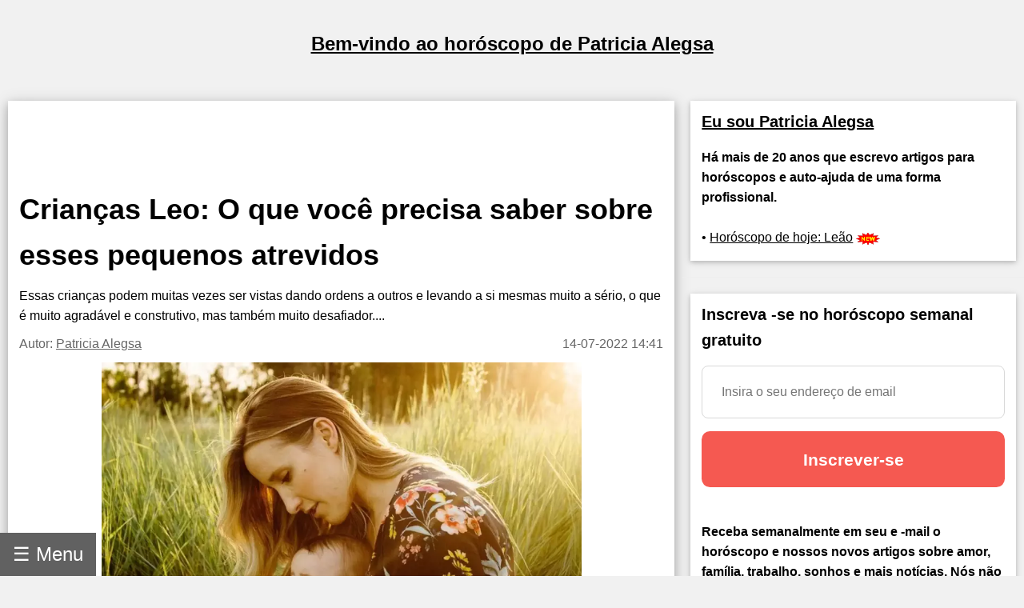

--- FILE ---
content_type: text/html; charset=utf-8
request_url: https://pt.alegsa.com.ar/Horoscopo/N/599.php
body_size: 21100
content:
<!DOCTYPE html>
<html lang="pt">
<head>
<meta charset="UTF-8">
<meta name="viewport" content="width=device-width, initial-scale=1">

<meta name="description" content="Essas crianças podem muitas vezes ser vistas dando ordens a outros e levando a si mesmas muito a sério, o que é muito agradável e construtivo, mas também muito desafiador.">
<title>Crianças Leo: O que você precisa saber sobre esses pequenos atrevidos</title>

<meta property="og:type" content="article" />
<meta property="og:title" content="Crianças Leo: O que você precisa saber sobre esses pequenos atrevidos" />
<meta property="og:description" content="Essas crianças podem muitas vezes ser vistas dando ordens a outros e levando a si mesmas muito a sério, o que é muito agradável e construtivo, mas também muito desafiador." />
<meta property="og:site_name" content="Alegsa.com.ar" />
<meta property="article:published_time" content="2022-07-14T14:41:41-03:00" />
<meta property="article:modified_time" content="2022-07-14T14:41:41-03:00" />
<meta property="og:updated_time" content="2022-07-14T14:41:41-03:00" />
<meta property="og:url" content="https://pt.alegsa.com.ar/Horoscopo/N/599.php" />
<meta property="og:image" content="https://www.alegsa.com.ar/Servicios/Horoscopo/imagenes/thumb1200/mother-1851485_960_720.webp" />

<meta name="thumbnail" content="https://www.alegsa.com.ar/Servicios/Horoscopo/imagenes/thumb1200/mother-1851485_960_720.webp" />

<meta name="robots" content="max-image-preview:large">

<!-- Twitter Meta Tags -->
  <meta name="twitter:card" content="summary_large_image">
  <meta property="twitter:domain" content="pt.alegsa.com.ar">
  <meta property="twitter:url" content="https://pt.alegsa.com.ar/Horoscopo/N/599.php">
  <meta name="twitter:title" content="Crianças Leo: O que você precisa saber sobre esses pequenos atrevidos">
  <meta name="twitter:description" content="Essas crianças podem muitas vezes ser vistas dando ordens a outros e levando a si mesmas muito a sério, o que é muito agradável e construtivo, mas também muito desafiador.">
  <meta name="twitter:image" content="https://www.alegsa.com.ar/Servicios/Horoscopo/imagenes/thumb1200/mother-1851485_960_720.webp">

<script type="application/ld+json">
    {
      "@context": "https://schema.org",
      "@type": "Article",
      "headline": "Crianças Leo: O que você precisa saber sobre esses pequenos atrevidos",
      "image": [
        "https://www.alegsa.com.ar/Servicios/Horoscopo/imagenes/thumb1200/mother-1851485_960_720.webp"
       ],
      "datePublished": "2022-07-14T14:41:41-03:00",
      "dateModified": "2022-07-14T14:41:41-03:00",
      "author": [{
          "@type": "Person",
          "name": "Patricia Alegsa",
          "url": "https://pt.alegsa.com.ar/author/patricia_alegsa.php"
        }],
	"publisher":
	  [{
		"name": "pt.Alegsa.com.ar",
		"url": "https://pt.alegsa.com.ar"
	  }]
	}
    </script>
<link rel="canonical" href="https://pt.alegsa.com.ar/Horoscopo/N/599.php" />
        

<link rel="alternate" hreflang="de"
        href="https://de.alegsa.com.ar/Horoscopo/N/599.php" />
<link rel="alternate" hreflang="fr"
        href="https://fr.alegsa.com.ar/Horoscopo/N/599.php" />
<link rel="alternate" hreflang="pt"
        href="https://pt.alegsa.com.ar/Horoscopo/N/599.php" />
<link rel="alternate" hreflang="ru"
        href="https://ru.alegsa.com.ar/Horoscopo/N/599.php" />
<link rel="alternate" hreflang="ja"
        href="https://ja.alegsa.com.ar/Horoscopo/N/599.php" />
<link rel="alternate" hreflang="zh"
        href="https://zh.alegsa.com.ar/Horoscopo/N/599.php" />
<link rel="alternate" hreflang="it"
        href="https://it.alegsa.com.ar/Horoscopo/N/599.php" />
<link rel="alternate" hreflang="pl"
        href="https://pl.alegsa.com.ar/Horoscopo/N/599.php" />
<link rel="alternate" hreflang="nl"
        href="https://nl.alegsa.com.ar/Horoscopo/N/599.php" />
<link rel="alternate" hreflang="bg"
        href="https://bg.alegsa.com.ar/Horoscopo/N/599.php" />
<link rel="alternate" hreflang="cs"
        href="https://cs.alegsa.com.ar/Horoscopo/N/599.php" />
<link rel="alternate" hreflang="da"
        href="https://da.alegsa.com.ar/Horoscopo/N/599.php" />
<link rel="alternate" hreflang="el"
        href="https://el.alegsa.com.ar/Horoscopo/N/599.php" />
<link rel="alternate" hreflang="et"
        href="https://et.alegsa.com.ar/Horoscopo/N/599.php" />
<link rel="alternate" hreflang="fi"
        href="https://fi.alegsa.com.ar/Horoscopo/N/599.php" />
<link rel="alternate" hreflang="hu"
        href="https://hu.alegsa.com.ar/Horoscopo/N/599.php" />
<link rel="alternate" hreflang="lt"
        href="https://lt.alegsa.com.ar/Horoscopo/N/599.php" />
<link rel="alternate" hreflang="lv"
        href="https://lv.alegsa.com.ar/Horoscopo/N/599.php" />
<link rel="alternate" hreflang="ro"
        href="https://ro.alegsa.com.ar/Horoscopo/N/599.php" />
<link rel="alternate" hreflang="sv"
        href="https://sv.alegsa.com.ar/Horoscopo/N/599.php" />

<link rel="preconnect" href="https://pagead2.googlesyndication.com" crossorigin>
<link rel="dns-prefetch" href="https://pagead2.googlesyndication.com">

<link rel="preconnect" href="https://www.googletagmanager.com" crossorigin>
<link rel="dns-prefetch" href="https://www.googletagmanager.com">

<link rel="preconnect" href="https://www.alegsa.com.ar" crossorigin>
<link rel="dns-prefetch" href="https://www.alegsa.com.ar">

<link rel="preconnect" href="https://s.pinimg.com" crossorigin>
<link rel="dns-prefetch" href="https://s.pinimg.com">

<style>

/* W3.CSS 4.13 June 2019 by Jan Egil and Borge Refsnes */
html{box-sizing:border-box}*,*:before,*:after{box-sizing:inherit}
/* Extract from normalize.css by Nicolas Gallagher and Jonathan Neal git.io/normalize */
html{-ms-text-size-adjust:100%;-webkit-text-size-adjust:100%}body{margin:0}
article,aside,details,figcaption,figure,footer,header,main,menu,nav,section{display:block}summary{display:list-item}
audio,canvas,progress,video{display:inline-block}progress{vertical-align:baseline}
audio:not([controls]){display:none;height:0}[hidden],template{display:none}
a{background-color:transparent}a:active,a:hover{outline-width:0}
abbr[title]{border-bottom:none;text-decoration:underline;text-decoration:underline dotted}
b,strong{font-weight:bolder}dfn{font-style:italic}mark{background:#ff0;color:#000}
small{font-size:80%}sub,sup{font-size:75%;line-height:0;position:relative;vertical-align:baseline}
sub{bottom:-0.25em}sup{top:-0.5em}figure{margin:1em 40px}img{border-style:none}
code,kbd,pre,samp{font-family:monospace,monospace;font-size:1em}hr{box-sizing:content-box;height:0;overflow:visible}
button,input,select,textarea,optgroup{font:inherit;margin:0}optgroup{font-weight:bold}
button,input{overflow:visible}button,select{text-transform:none}
button,[type=button],[type=reset],[type=submit]{-webkit-appearance:button}
button::-moz-focus-inner,[type=button]::-moz-focus-inner,[type=reset]::-moz-focus-inner,[type=submit]::-moz-focus-inner{border-style:none;padding:0}
button:-moz-focusring,[type=button]:-moz-focusring,[type=reset]:-moz-focusring,[type=submit]:-moz-focusring{outline:1px dotted ButtonText}
fieldset{border:1px solid #c0c0c0;margin:0 2px;padding:.35em .625em .75em}
legend{color:inherit;display:table;max-width:100%;padding:0;white-space:normal}textarea{overflow:auto}
[type=checkbox],[type=radio]{padding:0}
[type=number]::-webkit-inner-spin-button,[type=number]::-webkit-outer-spin-button{height:auto}
[type=search]{-webkit-appearance:textfield;outline-offset:-2px}
[type=search]::-webkit-search-decoration{-webkit-appearance:none}
::-webkit-file-upload-button{-webkit-appearance:button;font:inherit}
/* End extract */
html,body{font-family:Verdana,sans-serif;font-size:16px;line-height:1.6}html{overflow-x:hidden}
h1{font-size:36px}h2{font-size:30px}h3{font-size:24px}h4{font-size:20px}h5{font-size:18px}h6{font-size:16px}.w3-serif{font-family:serif}
h1,h2,h3,h4,h5,h6{font-family:"Segoe UI",Arial,sans-serif;font-weight:400;margin:10px 0}.w3-wide{letter-spacing:4px}
hr{border:0;border-top:1px solid #eee;margin:20px 0}
.w3-image{max-width:100%;height:auto}img{vertical-align:middle}a{color:inherit}
.w3-table,.w3-table-all{border-collapse:collapse;border-spacing:0;width:100%;display:table}.w3-table-all{border:1px solid #ccc}
.w3-bordered tr,.w3-table-all tr{border-bottom:1px solid #ddd}.w3-striped tbody tr:nth-child(even){background-color:#f1f1f1}
.w3-table-all tr:nth-child(odd){background-color:#fff}.w3-table-all tr:nth-child(even){background-color:#f1f1f1}
.w3-hoverable tbody tr:hover,.w3-ul.w3-hoverable li:hover{background-color:#ccc}.w3-centered tr th,.w3-centered tr td{text-align:center}
.w3-table td,.w3-table th,.w3-table-all td,.w3-table-all th{padding:8px 8px;display:table-cell;text-align:left;vertical-align:top}
.w3-table th:first-child,.w3-table td:first-child,.w3-table-all th:first-child,.w3-table-all td:first-child{padding-left:16px}
.w3-btn,.w3-button{border:none;display:inline-block;padding:8px 16px;vertical-align:middle;overflow:hidden;text-decoration:none;color:inherit;background-color:inherit;text-align:center;cursor:pointer;white-space:nowrap}
.w3-btn:hover{box-shadow:0 8px 16px 0 rgba(0,0,0,0.2),0 6px 20px 0 rgba(0,0,0,0.19)}
.w3-btn,.w3-button{-webkit-touch-callout:none;-webkit-user-select:none;-khtml-user-select:none;-moz-user-select:none;-ms-user-select:none;user-select:none}   
.w3-disabled,.w3-btn:disabled,.w3-button:disabled{cursor:not-allowed;opacity:0.3}.w3-disabled *,:disabled *{pointer-events:none}
.w3-btn.w3-disabled:hover,.w3-btn:disabled:hover{box-shadow:none}
.w3-badge,.w3-tag{background-color:#000;color:#fff;display:inline-block;padding-left:8px;padding-right:8px;text-align:center}.w3-badge{border-radius:50%}
.w3-ul{list-style-type:none;padding:0;margin:0}.w3-ul li{padding:8px 16px;border-bottom:1px solid #ddd}.w3-ul li:last-child{border-bottom:none}
.w3-tooltip,.w3-display-container{position:relative}.w3-tooltip .w3-text{display:none}.w3-tooltip:hover .w3-text{display:inline-block}
.w3-ripple:active{opacity:0.5}.w3-ripple{transition:opacity 0s}
.w3-input{padding:8px;display:block;border:none;border-bottom:1px solid #ccc;width:100%}
.w3-select{padding:9px 0;width:100%;border:none;border-bottom:1px solid #ccc}
.w3-dropdown-click,.w3-dropdown-hover{position:relative;display:inline-block;cursor:pointer}
.w3-dropdown-hover:hover .w3-dropdown-content{display:block}
.w3-dropdown-hover:first-child,.w3-dropdown-click:hover{background-color:#ccc;color:#000}
.w3-dropdown-hover:hover > .w3-button:first-child,.w3-dropdown-click:hover > .w3-button:first-child{background-color:#ccc;color:#000}
.w3-dropdown-content{cursor:auto;color:#000;background-color:#fff;display:none;position:absolute;min-width:160px;margin:0;padding:0;z-index:1}
.w3-check,.w3-radio{width:24px;height:24px;position:relative;top:6px}
.w3-sidebar{height:100%;width:200px;background-color:#fff;position:fixed!important;z-index:1;overflow:auto}
.w3-bar-block .w3-dropdown-hover,.w3-bar-block .w3-dropdown-click{width:100%}
.w3-bar-block .w3-dropdown-hover .w3-dropdown-content,.w3-bar-block .w3-dropdown-click .w3-dropdown-content{min-width:100%}
.w3-bar-block .w3-dropdown-hover .w3-button,.w3-bar-block .w3-dropdown-click .w3-button{width:100%;text-align:left;padding:8px 16px}
.w3-main,#main{transition:margin-left .4s}
.w3-modal{z-index:3;display:none;padding-top:100px;position:fixed;left:0;top:0;width:100%;height:100%;overflow:auto;background-color:rgb(0,0,0);background-color:rgba(0,0,0,0.4)}
.w3-modal-content{margin:auto;background-color:#fff;position:relative;padding:0;outline:0;width:600px}
.w3-bar{width:100%;overflow:hidden}.w3-center .w3-bar{display:inline-block;width:auto}
.w3-bar .w3-bar-item{padding:8px 16px;float:left;width:auto;border:none;display:block;outline:0}
.w3-bar .w3-dropdown-hover,.w3-bar .w3-dropdown-click{position:static;float:left}
.w3-bar .w3-button{white-space:normal}
.w3-bar-block .w3-bar-item{width:100%;display:block;padding:8px 16px;text-align:left;border:none;white-space:normal;float:none;outline:0}
.w3-bar-block.w3-center .w3-bar-item{text-align:center}.w3-block{display:block;width:100%}
.w3-responsive{display:block;overflow-x:auto}
.w3-container:after,.w3-container:before,.w3-panel:after,.w3-panel:before,.w3-row:after,.w3-row:before,.w3-row-padding:after,.w3-row-padding:before,
.w3-cell-row:before,.w3-cell-row:after,.w3-clear:after,.w3-clear:before,.w3-bar:before,.w3-bar:after{content:"";display:table;clear:both}
.w3-col,.w3-half,.w3-third,.w3-twothird,.w3-threequarter,.w3-quarter{float:left;width:100%}
.w3-col.s1{width:8.33333%}.w3-col.s2{width:16.66666%}.w3-col.s3{width:24.99999%}.w3-col.s4{width:33.33333%}
.w3-col.s5{width:41.66666%}.w3-col.s6{width:49.99999%}.w3-col.s7{width:58.33333%}.w3-col.s8{width:66.66666%}
.w3-col.s9{width:74.99999%}.w3-col.s10{width:83.33333%}.w3-col.s11{width:91.66666%}.w3-col.s12{width:99.99999%}
@media (min-width:601px){.w3-col.m1{width:8.33333%}.w3-col.m2{width:16.66666%}.w3-col.m3,.w3-quarter{width:24.99999%}.w3-col.m4,.w3-third{width:33.33333%}
.w3-col.m5{width:41.66666%}.w3-col.m6,.w3-half{width:49.99999%}.w3-col.m7{width:58.33333%}.w3-col.m8,.w3-twothird{width:66.66666%}
.w3-col.m9,.w3-threequarter{width:74.99999%}.w3-col.m10{width:83.33333%}.w3-col.m11{width:91.66666%}.w3-col.m12{width:99.99999%}}
@media (min-width:993px){.w3-col.l1{width:8.33333%}.w3-col.l2{width:16.66666%}.w3-col.l3{width:24.99999%}.w3-col.l4{width:33.33333%}
.w3-col.l5{width:41.66666%}.w3-col.l6{width:49.99999%}.w3-col.l7{width:58.33333%}.w3-col.l8{width:66.66666%}
.w3-col.l9{width:74.99999%}.w3-col.l10{width:83.33333%}.w3-col.l11{width:91.66666%}.w3-col.l12{width:99.99999%}}
.w3-rest{overflow:hidden}.w3-stretch{margin-left:-16px;margin-right:-16px}
.w3-content,.w3-auto{margin-left:auto;margin-right:auto}.w3-content{max-width:980px}.w3-auto{max-width:1140px}
.w3-cell-row{display:table;width:100%}.w3-cell{display:table-cell}
.w3-cell-top{vertical-align:top}.w3-cell-middle{vertical-align:middle}.w3-cell-bottom{vertical-align:bottom}
.w3-hide{display:none!important}.w3-show-block,.w3-show{display:block!important}.w3-show-inline-block{display:inline-block!important}
@media (max-width:1205px){.w3-auto{max-width:95%}}
@media (max-width:600px){.w3-modal-content{margin:0 10px;width:auto!important}.w3-modal{padding-top:30px}
.w3-dropdown-hover.w3-mobile .w3-dropdown-content,.w3-dropdown-click.w3-mobile .w3-dropdown-content{position:relative}	
.w3-hide-small{display:none!important}.w3-mobile{display:block;width:100%!important}.w3-bar-item.w3-mobile,.w3-dropdown-hover.w3-mobile,.w3-dropdown-click.w3-mobile{text-align:center}
.w3-dropdown-hover.w3-mobile,.w3-dropdown-hover.w3-mobile .w3-btn,.w3-dropdown-hover.w3-mobile .w3-button,.w3-dropdown-click.w3-mobile,.w3-dropdown-click.w3-mobile .w3-btn,.w3-dropdown-click.w3-mobile .w3-button{width:100%}}
@media (max-width:768px){.w3-modal-content{width:500px}.w3-modal{padding-top:50px}}
@media (min-width:993px){.w3-modal-content{width:900px}.w3-hide-large{display:none!important}.w3-sidebar.w3-collapse{display:block!important}}
@media (max-width:992px) and (min-width:601px){.w3-hide-medium{display:none!important}}
@media (max-width:992px){.w3-sidebar.w3-collapse{display:none}.w3-main{margin-left:0!important;margin-right:0!important}.w3-auto{max-width:100%}}
.w3-top,.w3-bottom{position:fixed;width:100%;z-index:1}.w3-top{top:0}.w3-bottom{bottom:0}
.w3-overlay{position:fixed;display:none;width:100%;height:100%;top:0;left:0;right:0;bottom:0;background-color:rgba(0,0,0,0.5);z-index:2}
.w3-display-topleft{position:absolute;left:0;top:0}.w3-display-topright{position:absolute;right:0;top:0}
.w3-display-bottomleft{position:absolute;left:0;bottom:0}.w3-display-bottomright{position:absolute;right:0;bottom:0}
.w3-display-middle{position:absolute;top:50%;left:50%;transform:translate(-50%,-50%);-ms-transform:translate(-50%,-50%)}
.w3-display-left{position:absolute;top:50%;left:0%;transform:translate(0%,-50%);-ms-transform:translate(-0%,-50%)}
.w3-display-right{position:absolute;top:50%;right:0%;transform:translate(0%,-50%);-ms-transform:translate(0%,-50%)}
.w3-display-topmiddle{position:absolute;left:50%;top:0;transform:translate(-50%,0%);-ms-transform:translate(-50%,0%)}
.w3-display-bottommiddle{position:absolute;left:50%;bottom:0;transform:translate(-50%,0%);-ms-transform:translate(-50%,0%)}
.w3-display-container:hover .w3-display-hover{display:block}.w3-display-container:hover span.w3-display-hover{display:inline-block}.w3-display-hover{display:none}
.w3-display-position{position:absolute}
.w3-circle{border-radius:50%}
.w3-round-small{border-radius:2px}.w3-round,.w3-round-medium{border-radius:4px}.w3-round-large{border-radius:8px}.w3-round-xlarge{border-radius:16px}.w3-round-xxlarge{border-radius:32px}
.w3-row-padding,.w3-row-padding>.w3-half,.w3-row-padding>.w3-third,.w3-row-padding>.w3-twothird,.w3-row-padding>.w3-threequarter,.w3-row-padding>.w3-quarter,.w3-row-padding>.w3-col{padding:0 8px}
.w3-container,.w3-panel{padding:0.02em 14px}.w3-panel{margin-top:16px;margin-bottom:16px}
.w3-code,.w3-codespan{font-family:Consolas,"courier new";font-size:16px}
.w3-code{width:auto;background-color:#fff;padding:8px 12px;border-left:4px solid #4CAF50;word-wrap:break-word}
.w3-codespan{color:crimson;background-color:#f1f1f1;padding-left:4px;padding-right:4px;font-size:110%}
.w3-card,.w3-card-2{box-shadow:0 2px 5px 0 rgba(0,0,0,0.16),0 2px 10px 0 rgba(0,0,0,0.12)}
.w3-card-4,.w3-hover-shadow:hover{box-shadow:0 4px 10px 0 rgba(0,0,0,0.2),0 4px 20px 0 rgba(0,0,0,0.19)}
.w3-spin{animation:w3-spin 2s infinite linear}@keyframes w3-spin{0%{transform:rotate(0deg)}100%{transform:rotate(359deg)}}
.w3-animate-fading{animation:fading 10s infinite}@keyframes fading{0%{opacity:0}50%{opacity:1}100%{opacity:0}}
.w3-animate-opacity{animation:opac 0.8s}@keyframes opac{from{opacity:0} to{opacity:1}}
.w3-animate-top{position:relative;animation:animatetop 0.4s}@keyframes animatetop{from{top:-300px;opacity:0} to{top:0;opacity:1}}
.w3-animate-left{position:relative;animation:animateleft 0.4s}@keyframes animateleft{from{left:-300px;opacity:0} to{left:0;opacity:1}}
.w3-animate-right{position:relative;animation:animateright 0.4s}@keyframes animateright{from{right:-300px;opacity:0} to{right:0;opacity:1}}
.w3-animate-bottom{position:relative;animation:animatebottom 0.4s}@keyframes animatebottom{from{bottom:-300px;opacity:0} to{bottom:0;opacity:1}}
.w3-animate-zoom {animation:animatezoom 0.6s}@keyframes animatezoom{from{transform:scale(0)} to{transform:scale(1)}}
.w3-animate-input{transition:width 0.4s ease-in-out}.w3-animate-input:focus{width:100%!important}
.w3-opacity,.w3-hover-opacity:hover{opacity:0.60}.w3-opacity-off,.w3-hover-opacity-off:hover{opacity:1}
.w3-opacity-max{opacity:0.25}.w3-opacity-min{opacity:0.75}
.w3-greyscale-max,.w3-grayscale-max,.w3-hover-greyscale:hover,.w3-hover-grayscale:hover{filter:grayscale(100%)}
.w3-greyscale,.w3-grayscale{filter:grayscale(75%)}.w3-greyscale-min,.w3-grayscale-min{filter:grayscale(50%)}
.w3-sepia{filter:sepia(75%)}.w3-sepia-max,.w3-hover-sepia:hover{filter:sepia(100%)}.w3-sepia-min{filter:sepia(50%)}
.w3-tiny{font-size:10px!important}.w3-small{font-size:12px!important}.w3-medium{font-size:15px!important}.w3-large{font-size:18px!important}
.w3-xlarge{font-size:24px!important}.w3-xxlarge{font-size:36px!important}.w3-xxxlarge{font-size:48px!important}.w3-jumbo{font-size:64px!important}
.w3-left-align{text-align:left!important}.w3-right-align{text-align:right!important}.w3-justify{text-align:justify!important}.w3-center{text-align:center!important}
.w3-border-0{border:0!important}.w3-border{border:1px solid #ccc!important}
.w3-border-top{border-top:1px solid #ccc!important}.w3-border-bottom{border-bottom:1px solid #ccc!important}
.w3-border-left{border-left:1px solid #ccc!important}.w3-border-right{border-right:1px solid #ccc!important}
.w3-topbar{border-top:6px solid #ccc!important}.w3-bottombar{border-bottom:6px solid #ccc!important}
.w3-leftbar{border-left:6px solid #ccc!important}.w3-rightbar{border-right:6px solid #ccc!important}
.w3-section,.w3-code{margin-top:16px!important;margin-bottom:16px!important}
.w3-margin{margin:16px!important}.w3-margin-top{margin-top:16px!important}.w3-margin-bottom{margin-bottom:16px!important}
.w3-margin-left{margin-left:16px!important}.w3-margin-right{margin-right:16px!important}
.w3-padding-small{padding:4px 8px!important}.w3-padding{padding:8px 16px!important}.w3-padding-large{padding:12px 24px!important}
.w3-padding-16{padding-top:16px!important;padding-bottom:16px!important}.w3-padding-24{padding-top:24px!important;padding-bottom:24px!important}
.w3-padding-32{
	padding-top: 20px!important;
	padding-bottom: 20px!important
}.w3-padding-48{padding-top:48px!important;padding-bottom:48px!important}
.w3-padding-64{padding-top:64px!important;padding-bottom:64px!important}
.w3-left{float:left!important}.w3-right{float:right!important}
.w3-button:hover{color:#000!important;background-color:#ccc!important}
.w3-transparent,.w3-hover-none:hover{background-color:transparent!important}
.w3-hover-none:hover{box-shadow:none!important}
/* Colors */
.w3-amber,.w3-hover-amber:hover{color:#000!important;background-color:#ffc107!important}
.w3-aqua,.w3-hover-aqua:hover{color:#000!important;background-color:#00ffff!important}
.w3-blue,.w3-hover-blue:hover{color:#fff!important;background-color:#2196F3!important}
.w3-light-blue,.w3-hover-light-blue:hover{color:#000!important;background-color:#87CEEB!important}
.w3-brown,.w3-hover-brown:hover{color:#fff!important;background-color:#795548!important}
.w3-cyan,.w3-hover-cyan:hover{color:#000!important;background-color:#00bcd4!important}
.w3-blue-grey,.w3-hover-blue-grey:hover,.w3-blue-gray,.w3-hover-blue-gray:hover{color:#fff!important;background-color:#607d8b!important}
.w3-green,.w3-hover-green:hover{color:#fff!important;background-color:#4CAF50!important}
.w3-light-green,.w3-hover-light-green:hover{color:#000!important;background-color:#8bc34a!important}
.w3-indigo,.w3-hover-indigo:hover{color:#fff!important;background-color:#3f51b5!important}
.w3-khaki,.w3-hover-khaki:hover{color:#000!important;background-color:#f0e68c!important}
.w3-lime,.w3-hover-lime:hover{color:#000!important;background-color:#cddc39!important}
.w3-orange,.w3-hover-orange:hover{color:#000!important;background-color:#ff9800!important}
.w3-deep-orange,.w3-hover-deep-orange:hover{color:#fff!important;background-color:#ff5722!important}
.w3-pink,.w3-hover-pink:hover{color:#fff!important;background-color:#e91e63!important}
.w3-purple,.w3-hover-purple:hover{color:#fff!important;background-color:#9c27b0!important}
.w3-deep-purple,.w3-hover-deep-purple:hover{color:#fff!important;background-color:#673ab7!important}
.w3-red,.w3-hover-red:hover{color:#fff!important;background-color:#f44336!important}
.w3-sand,.w3-hover-sand:hover{color:#000!important;background-color:#fdf5e6!important}
.w3-teal,.w3-hover-teal:hover{color:#fff!important;background-color:#009688!important}
.w3-yellow,.w3-hover-yellow:hover{color:#000!important;background-color:#ffeb3b!important}
.w3-white,.w3-hover-white:hover{color:#000!important;background-color:#fff!important}
.w3-black,.w3-hover-black:hover{color:#fff!important;background-color:#000!important}
.w3-grey,.w3-hover-grey:hover,.w3-gray,.w3-hover-gray:hover{color:#000!important;background-color:#9e9e9e!important}
.w3-light-grey,.w3-hover-light-grey:hover,.w3-light-gray,.w3-hover-light-gray:hover{color:#000!important;background-color:#f1f1f1!important}
.w3-dark-grey,.w3-hover-dark-grey:hover,.w3-dark-gray,.w3-hover-dark-gray:hover{color:#fff!important;background-color:#616161!important}
.w3-pale-red,.w3-hover-pale-red:hover{color:#000!important;background-color:#ffdddd!important}
.w3-pale-green,.w3-hover-pale-green:hover{color:#000!important;background-color:#ddffdd!important}
.w3-pale-yellow,.w3-hover-pale-yellow:hover{color:#000!important;background-color:#ffffcc!important}
.w3-pale-blue,.w3-hover-pale-blue:hover{color:#000!important;background-color:#ddffff!important}
.w3-text-amber,.w3-hover-text-amber:hover{color:#ffc107!important}
.w3-text-aqua,.w3-hover-text-aqua:hover{color:#00ffff!important}
.w3-text-blue,.w3-hover-text-blue:hover{color:#2196F3!important}
.w3-text-light-blue,.w3-hover-text-light-blue:hover{color:#87CEEB!important}
.w3-text-brown,.w3-hover-text-brown:hover{color:#795548!important}
.w3-text-cyan,.w3-hover-text-cyan:hover{color:#00bcd4!important}
.w3-text-blue-grey,.w3-hover-text-blue-grey:hover,.w3-text-blue-gray,.w3-hover-text-blue-gray:hover{color:#607d8b!important}
.w3-text-green,.w3-hover-text-green:hover{color:#4CAF50!important}
.w3-text-light-green,.w3-hover-text-light-green:hover{color:#8bc34a!important}
.w3-text-indigo,.w3-hover-text-indigo:hover{color:#3f51b5!important}
.w3-text-khaki,.w3-hover-text-khaki:hover{color:#b4aa50!important}
.w3-text-lime,.w3-hover-text-lime:hover{color:#cddc39!important}
.w3-text-orange,.w3-hover-text-orange:hover{color:#ff9800!important}
.w3-text-deep-orange,.w3-hover-text-deep-orange:hover{color:#ff5722!important}
.w3-text-pink,.w3-hover-text-pink:hover{color:#e91e63!important}
.w3-text-purple,.w3-hover-text-purple:hover{color:#9c27b0!important}
.w3-text-deep-purple,.w3-hover-text-deep-purple:hover{color:#673ab7!important}
.w3-text-red,.w3-hover-text-red:hover{color:#f44336!important}
.w3-text-sand,.w3-hover-text-sand:hover{color:#fdf5e6!important}
.w3-text-teal,.w3-hover-text-teal:hover{color:#009688!important}
.w3-text-yellow,.w3-hover-text-yellow:hover{color:#d2be0e!important}
.w3-text-white,.w3-hover-text-white:hover{color:#fff!important}
.w3-text-black,.w3-hover-text-black:hover{color:#000!important}
.w3-text-grey,.w3-hover-text-grey:hover,.w3-text-gray,.w3-hover-text-gray:hover{color:#757575!important}
.w3-text-light-grey,.w3-hover-text-light-grey:hover,.w3-text-light-gray,.w3-hover-text-light-gray:hover{color:#f1f1f1!important}
.w3-text-dark-grey,.w3-hover-text-dark-grey:hover,.w3-text-dark-gray,.w3-hover-text-dark-gray:hover{color:#3a3a3a!important}
.w3-border-amber,.w3-hover-border-amber:hover{border-color:#ffc107!important}
.w3-border-aqua,.w3-hover-border-aqua:hover{border-color:#00ffff!important}
.w3-border-blue,.w3-hover-border-blue:hover{border-color:#2196F3!important}
.w3-border-light-blue,.w3-hover-border-light-blue:hover{border-color:#87CEEB!important}
.w3-border-brown,.w3-hover-border-brown:hover{border-color:#795548!important}
.w3-border-cyan,.w3-hover-border-cyan:hover{border-color:#00bcd4!important}
.w3-border-blue-grey,.w3-hover-border-blue-grey:hover,.w3-border-blue-gray,.w3-hover-border-blue-gray:hover{border-color:#607d8b!important}
.w3-border-green,.w3-hover-border-green:hover{border-color:#4CAF50!important}
.w3-border-light-green,.w3-hover-border-light-green:hover{border-color:#8bc34a!important}
.w3-border-indigo,.w3-hover-border-indigo:hover{border-color:#3f51b5!important}
.w3-border-khaki,.w3-hover-border-khaki:hover{border-color:#f0e68c!important}
.w3-border-lime,.w3-hover-border-lime:hover{border-color:#cddc39!important}
.w3-border-orange,.w3-hover-border-orange:hover{border-color:#ff9800!important}
.w3-border-deep-orange,.w3-hover-border-deep-orange:hover{border-color:#ff5722!important}
.w3-border-pink,.w3-hover-border-pink:hover{border-color:#e91e63!important}
.w3-border-purple,.w3-hover-border-purple:hover{border-color:#9c27b0!important}
.w3-border-deep-purple,.w3-hover-border-deep-purple:hover{border-color:#673ab7!important}
.w3-border-red,.w3-hover-border-red:hover{border-color:#f44336!important}
.w3-border-sand,.w3-hover-border-sand:hover{border-color:#fdf5e6!important}
.w3-border-teal,.w3-hover-border-teal:hover{border-color:#009688!important}
.w3-border-yellow,.w3-hover-border-yellow:hover{border-color:#ffeb3b!important}
.w3-border-white,.w3-hover-border-white:hover{border-color:#fff!important}
.w3-border-black,.w3-hover-border-black:hover{border-color:#000!important}
.w3-border-grey,.w3-hover-border-grey:hover,.w3-border-gray,.w3-hover-border-gray:hover{border-color:#9e9e9e!important}
.w3-border-light-grey,.w3-hover-border-light-grey:hover,.w3-border-light-gray,.w3-hover-border-light-gray:hover{border-color:#f1f1f1!important}
.w3-border-dark-grey,.w3-hover-border-dark-grey:hover,.w3-border-dark-gray,.w3-hover-border-dark-gray:hover{border-color:#616161!important}
.w3-border-pale-red,.w3-hover-border-pale-red:hover{border-color:#ffe7e7!important}.w3-border-pale-green,.w3-hover-border-pale-green:hover{border-color:#e7ffe7!important}
.w3-border-pale-yellow,.w3-hover-border-pale-yellow:hover{border-color:#ffffcc!important}.w3-border-pale-blue,.w3-hover-border-pale-blue:hover{border-color:#e7ffff!important}

body,h1,h2,h3,h4,h5 {font-family: Verdana, sans-serif}

.EstiloSubtitulos {
    color:#1A4877;
    font-weight: bold;
	font-size:x-large;
}

.estilosubtitulos {
    color:#1A4877;
    font-weight: bold;
	font-size:x-large;
}

.h2 {
    color:#1A4877;
    font-weight: bold;
	font-size:x-large;
}

#nombreSitio {
	font-size:x-large;
}


.fa-caret-down:before{content:"+"}
.fa-caret-up:before{content:"-"}

.navbar {
  overflow: hidden;
  position: fixed; /* Set the navbar to fixed position */
  bottom: 0; /* Position the navbar at the top of the page */
  z-index: 3;
}

.w3-sidebar {
	width: 250px;
}

.tablaContenido {
  border-left: 5px solid red;
  background-color: #f1f1f1;
  list-style-type: circle;
  padding: 10px 20px;
}
.tablaContenido li {
  margin-left: 12px;
  padding-bottom: 7px;
}

</style>

<script async src="https://pagead2.googlesyndication.com/pagead/js/adsbygoogle.js?client=ca-pub-3095760207849977"
     crossorigin="anonymous"></script>
<style>

/* Hide scrollbar for Chrome, Safari and Opera */
.listaSignos::-webkit-scrollbar {
  display: none;
}

/* Hide scrollbar for IE, Edge and Firefox */
.listaSignos {
  -ms-overflow-style: none;  /* IE and Edge */
  scrollbar-width: none;  /* Firefox */
}

.imagen{
	width:7%;

}

@media (max-width:600px) {
.imagen{
	width:55px;

}
#listaSignos{
		overflow:auto;
		overflow-style:marquee-block;
    	white-space: nowrap;
		
};
};


@media (min-width:601px){
#listaSignos{
		width:100%;
};

};

/* Menu change */
@media (max-width: 600px) {
  .w3-padding-small {
    padding: 4px 8px !important;
  }
}

@media (min-width: 601px) {
  .w3-padding-small {
    padding: 8px 16px !important; 
  }
}

.w3-card.w3-margin,
.w3-card-2.w3-margin,
.w3-card-4.w3-margin {
  margin-left: 10px !important;
  margin-right: 10px !important;
}

.meta {
display: flex;
flex-wrap: wrap; /* por si en móvil quieres salto de línea */
gap: 8px;
}

/* Desktop (>=601px): fecha a la derecha */
@media (min-width: 601px) {
.meta { align-items: center; }
.meta-fecha { margin-left: auto; text-align: right; }
}

/* Móvil: todo alineado a la izquierda, una debajo de otra si lo prefieres */
@media (max-width: 600px) {
.meta { flex-direction: column; align-items: flex-start; }
.meta-fecha { text-align: left; }
}

  .share-container {
    display: flex;
    flex-wrap: wrap;
    align-items: center;
    gap: 0.65rem;
    font-family: system-ui, -apple-system, BlinkMacSystemFont, "Segoe UI", sans-serif;
  }

  .share-button {
    --size: 44px;
    width: var(--size);
    height: var(--size);
    border-radius: 50%;
    border: none;
    display: inline-flex;
    align-items: center;
    justify-content: center;
    background: linear-gradient(135deg, #4C6EF5, #6B8CFF);
    color: #fff;
    cursor: pointer;
    box-shadow: 0 8px 18px rgba(76, 110, 245, 0.28);
    transition: transform 0.18s ease, box-shadow 0.18s ease;
  }

  .share-button:hover,
  .share-button:focus-visible {
    transform: translateY(-3px) scale(1.03);
    box-shadow: 0 12px 24px rgba(76, 110, 245, 0.38);
  }

  .share-list {
    display: flex;
    gap: 0.5rem;
    margin: 0;
    padding: 0;
    list-style: none;
  }

  .share-link {
    --size: 44px;
    width: var(--size);
    height: var(--size);
    border-radius: 50%;
    display: inline-flex;
    align-items: center;
    justify-content: center;
    color: #fff;
    text-decoration: none;
    transition: transform 0.18s ease, box-shadow 0.18s ease;
    box-shadow: 0 8px 18px rgba(0, 0, 0, 0.15);
  }

  .share-link img {
    pointer-events: none;
  }

  .share-link:hover,
  .share-link:focus-visible {
    transform: translateY(-3px) scale(1.03);
    box-shadow: 0 12px 22px rgba(0, 0, 0, 0.18);
  }

  .share-link--whatsapp { background-color: #25D366; }
  .share-link--facebook { background-color: #1877F2; }
  .share-link--twitter  { background-color: #1DA1F2; }
  .share-link--pinterest{ background-color: #E60023; }
  .share-link--email    { background-color: #657A84; }

  @media (prefers-reduced-motion: reduce) {
    .share-button,
    .share-link {
      transition: none;
    }
  }
</style>



<script>
function myAcc($signo) {
  var x = document.getElementById("demo"+$signo);
  if (x.className.indexOf("w3-show") == -1) {
    x.className += " w3-show";
    x.previousElementSibling.className += " w3-light-blue";
  } else { 
    x.className = x.className.replace(" w3-show", "");
    x.previousElementSibling.className = 
    x.previousElementSibling.className.replace(" w3-light-blue", "");
  }
}


var menuAbierto = false;

function w3_open() {
 if (menuAbierto) {
    document.getElementById("mySidebar").style.display = "none";
    menuAbierto = false;
  } else {
    document.getElementById("mySidebar").style.display = "block";
    menuAbierto = true;
  }
  
}

function w3_close() {
  document.getElementById("mySidebar").style.display = "none";
  menuAbierto = false;
}
</script>

</head>

<body class="w3-light-grey">
<!-- Sidebar -->
<div class="w3-sidebar w3-bar-block w3-border-right w3-light-gray" style="display:none" id="mySidebar">
  <button onclick="w3_close()" class="w3-bar-item w3-large w3-dark-gray">Close &times;</button>
  
  <a href="https://pt.alegsa.com.ar/Horoscopo/index.php" class="w3-bar-item w3-button w3-hover-light-blue w3-padding-small"><b>Pagina inicial</b></a>
  
      <button class="w3-button w3-block w3-left-align w3-hover-light-blue w3-padding-small" onclick="myAcc('Aries');">
      <b>Áries <i class="fa fa-caret-down"></i></b>
      </button>
      <div id="demoAries" class="w3-hide w3-white w3-card accordion w3-gray">
      			<a href="https://pt.alegsa.com.ar/Horoscopo/H/Aries.php" class="w3-bar-item w3-button">Horóscopo de hoje</a>
                <a href="https://pt.alegsa.com.ar/Horoscopo/N/n1.php" class="w3-bar-item w3-button">Personalidade</a>
                <a href="https://pt.alegsa.com.ar/Horoscopo/tag/Aries.php" class="w3-bar-item w3-button">Sobre: Áries</a>
                <a href="https://pt.alegsa.com.ar/Horoscopo/N/931.php" class="w3-bar-item w3-button">&#x2764; Áries</a>
                <a href="https://pt.alegsa.com.ar/Horoscopo/N/941.php" class="w3-bar-item w3-button">&#x2764; Aquário</a>
                <a href="https://pt.alegsa.com.ar/Horoscopo/N/934.php" class="w3-bar-item w3-button">&#x2764; Cancro</a>
                <a href="https://pt.alegsa.com.ar/Horoscopo/N/940.php" class="w3-bar-item w3-button">&#x2764; Capricórnio</a>
                <a href="https://pt.alegsa.com.ar/Horoscopo/N/938.php" class="w3-bar-item w3-button">&#x2764; Escorpião</a>
                <a href="https://pt.alegsa.com.ar/Horoscopo/N/933.php" class="w3-bar-item w3-button">&#x2764; Gémeos</a>
                <a href="https://pt.alegsa.com.ar/Horoscopo/N/935.php" class="w3-bar-item w3-button">&#x2764; Leão</a>
                <a href="https://pt.alegsa.com.ar/Horoscopo/N/937.php" class="w3-bar-item w3-button">&#x2764; Libra</a>
                <a href="https://pt.alegsa.com.ar/Horoscopo/N/942.php" class="w3-bar-item w3-button">&#x2764; Peixes</a>
                <a href="https://pt.alegsa.com.ar/Horoscopo/N/939.php" class="w3-bar-item w3-button">&#x2764; Sagitário</a>
                <a href="https://pt.alegsa.com.ar/Horoscopo/N/932.php" class="w3-bar-item w3-button">&#x2764; Touro</a>
                <a href="https://pt.alegsa.com.ar/Horoscopo/N/936.php" class="w3-bar-item w3-button">&#x2764; Virgem</a>
      </div>
      
      <button class="w3-button w3-block w3-left-align w3-hover-light-blue w3-padding-small" onclick="myAcc('Acuario');">
      <b>Aquário <i class="fa fa-caret-down"></i></b>
      </button>
      <div id="demoAcuario" class="w3-hide w3-white w3-card accordion w3-gray">
      			<a href="https://pt.alegsa.com.ar/Horoscopo/H/Acuario.php" class="w3-bar-item w3-button">Horóscopo de hoje</a>
                <a href="https://pt.alegsa.com.ar/Horoscopo/N/n20.php" class="w3-bar-item w3-button">Personalidade</a>
                <a href="https://pt.alegsa.com.ar/Horoscopo/tag/Acuario.php" class="w3-bar-item w3-button">Sobre: Aquário</a>
                <a href="https://pt.alegsa.com.ar/Horoscopo/N/941.php" class="w3-bar-item w3-button">&#x2764; Áries</a>
                <a href="https://pt.alegsa.com.ar/Horoscopo/N/1006.php" class="w3-bar-item w3-button">&#x2764; Aquário</a>
                <a href="https://pt.alegsa.com.ar/Horoscopo/N/971.php" class="w3-bar-item w3-button">&#x2764; Cancro</a>
                <a href="https://pt.alegsa.com.ar/Horoscopo/N/1004.php" class="w3-bar-item w3-button">&#x2764; Capricórnio</a>
                <a href="https://pt.alegsa.com.ar/Horoscopo/N/997.php" class="w3-bar-item w3-button">&#x2764; Escorpião</a>
                <a href="https://pt.alegsa.com.ar/Horoscopo/N/962.php" class="w3-bar-item w3-button">&#x2764; Gémeos</a>
                <a href="https://pt.alegsa.com.ar/Horoscopo/N/979.php" class="w3-bar-item w3-button">&#x2764; Leão</a>
                <a href="https://pt.alegsa.com.ar/Horoscopo/N/992.php" class="w3-bar-item w3-button">&#x2764; Libra</a>
                <a href="https://pt.alegsa.com.ar/Horoscopo/N/1007.php" class="w3-bar-item w3-button">&#x2764; Peixes</a>
                <a href="https://pt.alegsa.com.ar/Horoscopo/N/1001.php" class="w3-bar-item w3-button">&#x2764; Sagitário</a>
                <a href="https://pt.alegsa.com.ar/Horoscopo/N/952.php" class="w3-bar-item w3-button">&#x2764; Touro</a>
                <a href="https://pt.alegsa.com.ar/Horoscopo/N/986.php" class="w3-bar-item w3-button">&#x2764; Virgem</a>
      </div>
      
      <button class="w3-button w3-block w3-left-align w3-hover-light-blue w3-padding-small" onclick="myAcc('Cancer');">
      <b>Cancro <i class="fa fa-caret-down"></i></b>
      </button>
      <div id="demoCancer" class="w3-hide w3-white w3-card accordion w3-gray">
      			<a href="https://pt.alegsa.com.ar/Horoscopo/H/Cancer.php" class="w3-bar-item w3-button">Horóscopo de hoje</a>
                <a href="https://pt.alegsa.com.ar/Horoscopo/N/n39.php" class="w3-bar-item w3-button">Personalidade</a>
                <a href="https://pt.alegsa.com.ar/Horoscopo/tag/Cancer.php" class="w3-bar-item w3-button">Sobre: Cancro</a>
                <a href="https://pt.alegsa.com.ar/Horoscopo/N/934.php" class="w3-bar-item w3-button">&#x2764; Áries</a>
                <a href="https://pt.alegsa.com.ar/Horoscopo/N/971.php" class="w3-bar-item w3-button">&#x2764; Aquário</a>
                <a href="https://pt.alegsa.com.ar/Horoscopo/N/964.php" class="w3-bar-item w3-button">&#x2764; Cancro</a>
                <a href="https://pt.alegsa.com.ar/Horoscopo/N/970.php" class="w3-bar-item w3-button">&#x2764; Capricórnio</a>
                <a href="https://pt.alegsa.com.ar/Horoscopo/N/968.php" class="w3-bar-item w3-button">&#x2764; Escorpião</a>
                <a href="https://pt.alegsa.com.ar/Horoscopo/N/955.php" class="w3-bar-item w3-button">&#x2764; Gémeos</a>
                <a href="https://pt.alegsa.com.ar/Horoscopo/N/965.php" class="w3-bar-item w3-button">&#x2764; Leão</a>
                <a href="https://pt.alegsa.com.ar/Horoscopo/N/967.php" class="w3-bar-item w3-button">&#x2764; Libra</a>
                <a href="https://pt.alegsa.com.ar/Horoscopo/N/972.php" class="w3-bar-item w3-button">&#x2764; Peixes</a>
                <a href="https://pt.alegsa.com.ar/Horoscopo/N/969.php" class="w3-bar-item w3-button">&#x2764; Sagitário</a>
                <a href="https://pt.alegsa.com.ar/Horoscopo/N/945.php" class="w3-bar-item w3-button">&#x2764; Touro</a>
                <a href="https://pt.alegsa.com.ar/Horoscopo/N/966.php" class="w3-bar-item w3-button">&#x2764; Virgem</a>
      </div>
      
      <button class="w3-button w3-block w3-left-align w3-hover-light-blue w3-padding-small" onclick="myAcc('Capricornio');">
      <b>Capricórnio <i class="fa fa-caret-down"></i></b>
      </button>
      <div id="demoCapricornio" class="w3-hide w3-white w3-card accordion w3-gray">
      			<a href="https://pt.alegsa.com.ar/Horoscopo/H/Capricornio.php" class="w3-bar-item w3-button">Horóscopo de hoje</a>
                <a href="https://pt.alegsa.com.ar/Horoscopo/N/n58.php" class="w3-bar-item w3-button">Personalidade</a>
                <a href="https://pt.alegsa.com.ar/Horoscopo/tag/Capricornio.php" class="w3-bar-item w3-button">Sobre: Capricórnio</a>
                <a href="https://pt.alegsa.com.ar/Horoscopo/N/940.php" class="w3-bar-item w3-button">&#x2764; Áries</a>
                <a href="https://pt.alegsa.com.ar/Horoscopo/N/1004.php" class="w3-bar-item w3-button">&#x2764; Aquário</a>
                <a href="https://pt.alegsa.com.ar/Horoscopo/N/970.php" class="w3-bar-item w3-button">&#x2764; Cancro</a>
                <a href="https://pt.alegsa.com.ar/Horoscopo/N/1003.php" class="w3-bar-item w3-button">&#x2764; Capricórnio</a>
                <a href="https://pt.alegsa.com.ar/Horoscopo/N/996.php" class="w3-bar-item w3-button">&#x2764; Escorpião</a>
                <a href="https://pt.alegsa.com.ar/Horoscopo/N/961.php" class="w3-bar-item w3-button">&#x2764; Gémeos</a>
                <a href="https://pt.alegsa.com.ar/Horoscopo/N/978.php" class="w3-bar-item w3-button">&#x2764; Leão</a>
                <a href="https://pt.alegsa.com.ar/Horoscopo/N/991.php" class="w3-bar-item w3-button">&#x2764; Libra</a>
                <a href="https://pt.alegsa.com.ar/Horoscopo/N/1005.php" class="w3-bar-item w3-button">&#x2764; Peixes</a>
                <a href="https://pt.alegsa.com.ar/Horoscopo/N/1000.php" class="w3-bar-item w3-button">&#x2764; Sagitário</a>
                <a href="https://pt.alegsa.com.ar/Horoscopo/N/951.php" class="w3-bar-item w3-button">&#x2764; Touro</a>
                <a href="https://pt.alegsa.com.ar/Horoscopo/N/985.php" class="w3-bar-item w3-button">&#x2764; Virgem</a>
      </div>
      
      <button class="w3-button w3-block w3-left-align w3-hover-light-blue w3-padding-small" onclick="myAcc('Escorpio');">
      <b>Escorpião <i class="fa fa-caret-down"></i></b>
      </button>
      <div id="demoEscorpio" class="w3-hide w3-white w3-card accordion w3-gray">
      			<a href="https://pt.alegsa.com.ar/Horoscopo/H/Escorpio.php" class="w3-bar-item w3-button">Horóscopo de hoje</a>
                <a href="https://pt.alegsa.com.ar/Horoscopo/N/n77.php" class="w3-bar-item w3-button">Personalidade</a>
                <a href="https://pt.alegsa.com.ar/Horoscopo/tag/Escorpio.php" class="w3-bar-item w3-button">Sobre: Escorpião</a>
                <a href="https://pt.alegsa.com.ar/Horoscopo/N/938.php" class="w3-bar-item w3-button">&#x2764; Áries</a>
                <a href="https://pt.alegsa.com.ar/Horoscopo/N/997.php" class="w3-bar-item w3-button">&#x2764; Aquário</a>
                <a href="https://pt.alegsa.com.ar/Horoscopo/N/968.php" class="w3-bar-item w3-button">&#x2764; Cancro</a>
                <a href="https://pt.alegsa.com.ar/Horoscopo/N/996.php" class="w3-bar-item w3-button">&#x2764; Capricórnio</a>
                <a href="https://pt.alegsa.com.ar/Horoscopo/N/994.php" class="w3-bar-item w3-button">&#x2764; Escorpião</a>
                <a href="https://pt.alegsa.com.ar/Horoscopo/N/959.php" class="w3-bar-item w3-button">&#x2764; Gémeos</a>
                <a href="https://pt.alegsa.com.ar/Horoscopo/N/976.php" class="w3-bar-item w3-button">&#x2764; Leão</a>
                <a href="https://pt.alegsa.com.ar/Horoscopo/N/989.php" class="w3-bar-item w3-button">&#x2764; Libra</a>
                <a href="https://pt.alegsa.com.ar/Horoscopo/N/998.php" class="w3-bar-item w3-button">&#x2764; Peixes</a>
                <a href="https://pt.alegsa.com.ar/Horoscopo/N/995.php" class="w3-bar-item w3-button">&#x2764; Sagitário</a>
                <a href="https://pt.alegsa.com.ar/Horoscopo/N/949.php" class="w3-bar-item w3-button">&#x2764; Touro</a>
                <a href="https://pt.alegsa.com.ar/Horoscopo/N/983.php" class="w3-bar-item w3-button">&#x2764; Virgem</a>
      </div>
      
      <button class="w3-button w3-block w3-left-align w3-hover-light-blue w3-padding-small" onclick="myAcc('Geminis');">
      <b>Gémeos <i class="fa fa-caret-down"></i></b>
      </button>
      <div id="demoGeminis" class="w3-hide w3-white w3-card accordion w3-gray">
      			<a href="https://pt.alegsa.com.ar/Horoscopo/H/Geminis.php" class="w3-bar-item w3-button">Horóscopo de hoje</a>
                <a href="https://pt.alegsa.com.ar/Horoscopo/N/n96.php" class="w3-bar-item w3-button">Personalidade</a>
                <a href="https://pt.alegsa.com.ar/Horoscopo/tag/Geminis.php" class="w3-bar-item w3-button">Sobre: Gémeos</a>
                <a href="https://pt.alegsa.com.ar/Horoscopo/N/933.php" class="w3-bar-item w3-button">&#x2764; Áries</a>
                <a href="https://pt.alegsa.com.ar/Horoscopo/N/962.php" class="w3-bar-item w3-button">&#x2764; Aquário</a>
                <a href="https://pt.alegsa.com.ar/Horoscopo/N/955.php" class="w3-bar-item w3-button">&#x2764; Cancro</a>
                <a href="https://pt.alegsa.com.ar/Horoscopo/N/961.php" class="w3-bar-item w3-button">&#x2764; Capricórnio</a>
                <a href="https://pt.alegsa.com.ar/Horoscopo/N/959.php" class="w3-bar-item w3-button">&#x2764; Escorpião</a>
                <a href="https://pt.alegsa.com.ar/Horoscopo/N/954.php" class="w3-bar-item w3-button">&#x2764; Gémeos</a>
                <a href="https://pt.alegsa.com.ar/Horoscopo/N/956.php" class="w3-bar-item w3-button">&#x2764; Leão</a>
                <a href="https://pt.alegsa.com.ar/Horoscopo/N/958.php" class="w3-bar-item w3-button">&#x2764; Libra</a>
                <a href="https://pt.alegsa.com.ar/Horoscopo/N/963.php" class="w3-bar-item w3-button">&#x2764; Peixes</a>
                <a href="https://pt.alegsa.com.ar/Horoscopo/N/960.php" class="w3-bar-item w3-button">&#x2764; Sagitário</a>
                <a href="https://pt.alegsa.com.ar/Horoscopo/N/944.php" class="w3-bar-item w3-button">&#x2764; Touro</a>
                <a href="https://pt.alegsa.com.ar/Horoscopo/N/957.php" class="w3-bar-item w3-button">&#x2764; Virgem</a>
      </div>
      
      <button class="w3-button w3-block w3-left-align w3-hover-light-blue w3-padding-small" onclick="myAcc('Leo');">
      <b>Leão <i class="fa fa-caret-down"></i></b>
      </button>
      <div id="demoLeo" class="w3-hide w3-white w3-card accordion w3-gray">
      			<a href="https://pt.alegsa.com.ar/Horoscopo/H/Leo.php" class="w3-bar-item w3-button">Horóscopo de hoje</a>
                <a href="https://pt.alegsa.com.ar/Horoscopo/N/n115.php" class="w3-bar-item w3-button">Personalidade</a>
                <a href="https://pt.alegsa.com.ar/Horoscopo/tag/Leo.php" class="w3-bar-item w3-button">Sobre: Leão</a>
                <a href="https://pt.alegsa.com.ar/Horoscopo/N/935.php" class="w3-bar-item w3-button">&#x2764; Áries</a>
                <a href="https://pt.alegsa.com.ar/Horoscopo/N/979.php" class="w3-bar-item w3-button">&#x2764; Aquário</a>
                <a href="https://pt.alegsa.com.ar/Horoscopo/N/965.php" class="w3-bar-item w3-button">&#x2764; Cancro</a>
                <a href="https://pt.alegsa.com.ar/Horoscopo/N/978.php" class="w3-bar-item w3-button">&#x2764; Capricórnio</a>
                <a href="https://pt.alegsa.com.ar/Horoscopo/N/976.php" class="w3-bar-item w3-button">&#x2764; Escorpião</a>
                <a href="https://pt.alegsa.com.ar/Horoscopo/N/956.php" class="w3-bar-item w3-button">&#x2764; Gémeos</a>
                <a href="https://pt.alegsa.com.ar/Horoscopo/N/973.php" class="w3-bar-item w3-button">&#x2764; Leão</a>
                <a href="https://pt.alegsa.com.ar/Horoscopo/N/975.php" class="w3-bar-item w3-button">&#x2764; Libra</a>
                <a href="https://pt.alegsa.com.ar/Horoscopo/N/980.php" class="w3-bar-item w3-button">&#x2764; Peixes</a>
                <a href="https://pt.alegsa.com.ar/Horoscopo/N/977.php" class="w3-bar-item w3-button">&#x2764; Sagitário</a>
                <a href="https://pt.alegsa.com.ar/Horoscopo/N/946.php" class="w3-bar-item w3-button">&#x2764; Touro</a>
                <a href="https://pt.alegsa.com.ar/Horoscopo/N/974.php" class="w3-bar-item w3-button">&#x2764; Virgem</a>
      </div>
      
      <button class="w3-button w3-block w3-left-align w3-hover-light-blue w3-padding-small" onclick="myAcc('Libra');">
      <b>Libra <i class="fa fa-caret-down"></i></b>
      </button>
      <div id="demoLibra" class="w3-hide w3-white w3-card accordion w3-gray">
      			<a href="https://pt.alegsa.com.ar/Horoscopo/H/Libra.php" class="w3-bar-item w3-button">Horóscopo de hoje</a>
                <a href="https://pt.alegsa.com.ar/Horoscopo/N/n134.php" class="w3-bar-item w3-button">Personalidade</a>
                <a href="https://pt.alegsa.com.ar/Horoscopo/tag/Libra.php" class="w3-bar-item w3-button">Sobre: Libra</a>
                <a href="https://pt.alegsa.com.ar/Horoscopo/N/937.php" class="w3-bar-item w3-button">&#x2764; Áries</a>
                <a href="https://pt.alegsa.com.ar/Horoscopo/N/992.php" class="w3-bar-item w3-button">&#x2764; Aquário</a>
                <a href="https://pt.alegsa.com.ar/Horoscopo/N/967.php" class="w3-bar-item w3-button">&#x2764; Cancro</a>
                <a href="https://pt.alegsa.com.ar/Horoscopo/N/991.php" class="w3-bar-item w3-button">&#x2764; Capricórnio</a>
                <a href="https://pt.alegsa.com.ar/Horoscopo/N/989.php" class="w3-bar-item w3-button">&#x2764; Escorpião</a>
                <a href="https://pt.alegsa.com.ar/Horoscopo/N/958.php" class="w3-bar-item w3-button">&#x2764; Gémeos</a>
                <a href="https://pt.alegsa.com.ar/Horoscopo/N/975.php" class="w3-bar-item w3-button">&#x2764; Leão</a>
                <a href="https://pt.alegsa.com.ar/Horoscopo/N/988.php" class="w3-bar-item w3-button">&#x2764; Libra</a>
                <a href="https://pt.alegsa.com.ar/Horoscopo/N/993.php" class="w3-bar-item w3-button">&#x2764; Peixes</a>
                <a href="https://pt.alegsa.com.ar/Horoscopo/N/990.php" class="w3-bar-item w3-button">&#x2764; Sagitário</a>
                <a href="https://pt.alegsa.com.ar/Horoscopo/N/948.php" class="w3-bar-item w3-button">&#x2764; Touro</a>
                <a href="https://pt.alegsa.com.ar/Horoscopo/N/982.php" class="w3-bar-item w3-button">&#x2764; Virgem</a>
      </div>
      
      <button class="w3-button w3-block w3-left-align w3-hover-light-blue w3-padding-small" onclick="myAcc('Piscis');">
      <b>Peixes <i class="fa fa-caret-down"></i></b>
      </button>
      <div id="demoPiscis" class="w3-hide w3-white w3-card accordion w3-gray">
      			<a href="https://pt.alegsa.com.ar/Horoscopo/H/Piscis.php" class="w3-bar-item w3-button">Horóscopo de hoje</a>
                <a href="https://pt.alegsa.com.ar/Horoscopo/N/n153.php" class="w3-bar-item w3-button">Personalidade</a>
                <a href="https://pt.alegsa.com.ar/Horoscopo/tag/Piscis.php" class="w3-bar-item w3-button">Sobre: Peixes</a>
                <a href="https://pt.alegsa.com.ar/Horoscopo/N/942.php" class="w3-bar-item w3-button">&#x2764; Áries</a>
                <a href="https://pt.alegsa.com.ar/Horoscopo/N/1007.php" class="w3-bar-item w3-button">&#x2764; Aquário</a>
                <a href="https://pt.alegsa.com.ar/Horoscopo/N/972.php" class="w3-bar-item w3-button">&#x2764; Cancro</a>
                <a href="https://pt.alegsa.com.ar/Horoscopo/N/1005.php" class="w3-bar-item w3-button">&#x2764; Capricórnio</a>
                <a href="https://pt.alegsa.com.ar/Horoscopo/N/998.php" class="w3-bar-item w3-button">&#x2764; Escorpião</a>
                <a href="https://pt.alegsa.com.ar/Horoscopo/N/963.php" class="w3-bar-item w3-button">&#x2764; Gémeos</a>
                <a href="https://pt.alegsa.com.ar/Horoscopo/N/980.php" class="w3-bar-item w3-button">&#x2764; Leão</a>
                <a href="https://pt.alegsa.com.ar/Horoscopo/N/993.php" class="w3-bar-item w3-button">&#x2764; Libra</a>
                <a href="https://pt.alegsa.com.ar/Horoscopo/N/1008.php" class="w3-bar-item w3-button">&#x2764; Peixes</a>
                <a href="https://pt.alegsa.com.ar/Horoscopo/N/1002.php" class="w3-bar-item w3-button">&#x2764; Sagitário</a>
                <a href="https://pt.alegsa.com.ar/Horoscopo/N/953.php" class="w3-bar-item w3-button">&#x2764; Touro</a>
                <a href="https://pt.alegsa.com.ar/Horoscopo/N/987.php" class="w3-bar-item w3-button">&#x2764; Virgem</a>
      </div>
      
      <button class="w3-button w3-block w3-left-align w3-hover-light-blue w3-padding-small" onclick="myAcc('Sagitario');">
      <b>Sagitário <i class="fa fa-caret-down"></i></b>
      </button>
      <div id="demoSagitario" class="w3-hide w3-white w3-card accordion w3-gray">
      			<a href="https://pt.alegsa.com.ar/Horoscopo/H/Sagitario.php" class="w3-bar-item w3-button">Horóscopo de hoje</a>
                <a href="https://pt.alegsa.com.ar/Horoscopo/N/n172.php" class="w3-bar-item w3-button">Personalidade</a>
                <a href="https://pt.alegsa.com.ar/Horoscopo/tag/Sagitario.php" class="w3-bar-item w3-button">Sobre: Sagitário</a>
                <a href="https://pt.alegsa.com.ar/Horoscopo/N/939.php" class="w3-bar-item w3-button">&#x2764; Áries</a>
                <a href="https://pt.alegsa.com.ar/Horoscopo/N/1001.php" class="w3-bar-item w3-button">&#x2764; Aquário</a>
                <a href="https://pt.alegsa.com.ar/Horoscopo/N/969.php" class="w3-bar-item w3-button">&#x2764; Cancro</a>
                <a href="https://pt.alegsa.com.ar/Horoscopo/N/1000.php" class="w3-bar-item w3-button">&#x2764; Capricórnio</a>
                <a href="https://pt.alegsa.com.ar/Horoscopo/N/995.php" class="w3-bar-item w3-button">&#x2764; Escorpião</a>
                <a href="https://pt.alegsa.com.ar/Horoscopo/N/960.php" class="w3-bar-item w3-button">&#x2764; Gémeos</a>
                <a href="https://pt.alegsa.com.ar/Horoscopo/N/977.php" class="w3-bar-item w3-button">&#x2764; Leão</a>
                <a href="https://pt.alegsa.com.ar/Horoscopo/N/990.php" class="w3-bar-item w3-button">&#x2764; Libra</a>
                <a href="https://pt.alegsa.com.ar/Horoscopo/N/1002.php" class="w3-bar-item w3-button">&#x2764; Peixes</a>
                <a href="https://pt.alegsa.com.ar/Horoscopo/N/999.php" class="w3-bar-item w3-button">&#x2764; Sagitário</a>
                <a href="https://pt.alegsa.com.ar/Horoscopo/N/950.php" class="w3-bar-item w3-button">&#x2764; Touro</a>
                <a href="https://pt.alegsa.com.ar/Horoscopo/N/984.php" class="w3-bar-item w3-button">&#x2764; Virgem</a>
      </div>
  	
      <button class="w3-button w3-block w3-left-align w3-hover-light-blue w3-padding-small" onclick="myAcc('Tauro');">
      <b>Touro <i class="fa fa-caret-down"></i></b>
      </button>
      <div id="demoTauro" class="w3-hide w3-white w3-card accordion w3-gray">
      			<a href="https://pt.alegsa.com.ar/Horoscopo/H/Tauro.php" class="w3-bar-item w3-button">Horóscopo de hoje</a>
                <a href="https://pt.alegsa.com.ar/Horoscopo/N/n191.php" class="w3-bar-item w3-button">Personalidade</a>
                <a href="https://pt.alegsa.com.ar/Horoscopo/tag/Tauro.php" class="w3-bar-item w3-button">Sobre: Touro</a>
                <a href="https://pt.alegsa.com.ar/Horoscopo/N/932.php" class="w3-bar-item w3-button">&#x2764; Áries</a>
                <a href="https://pt.alegsa.com.ar/Horoscopo/N/952.php" class="w3-bar-item w3-button">&#x2764; Aquário</a>
                <a href="https://pt.alegsa.com.ar/Horoscopo/N/945.php" class="w3-bar-item w3-button">&#x2764; Cancro</a>
                <a href="https://pt.alegsa.com.ar/Horoscopo/N/951.php" class="w3-bar-item w3-button">&#x2764; Capricórnio</a>
                <a href="https://pt.alegsa.com.ar/Horoscopo/N/949.php" class="w3-bar-item w3-button">&#x2764; Escorpião</a>
                <a href="https://pt.alegsa.com.ar/Horoscopo/N/944.php" class="w3-bar-item w3-button">&#x2764; Gémeos</a>
                <a href="https://pt.alegsa.com.ar/Horoscopo/N/946.php" class="w3-bar-item w3-button">&#x2764; Leão</a>
                <a href="https://pt.alegsa.com.ar/Horoscopo/N/948.php" class="w3-bar-item w3-button">&#x2764; Libra</a>
                <a href="https://pt.alegsa.com.ar/Horoscopo/N/953.php" class="w3-bar-item w3-button">&#x2764; Peixes</a>
                <a href="https://pt.alegsa.com.ar/Horoscopo/N/950.php" class="w3-bar-item w3-button">&#x2764; Sagitário</a>
                <a href="https://pt.alegsa.com.ar/Horoscopo/N/943.php" class="w3-bar-item w3-button">&#x2764; Touro</a>
                <a href="https://pt.alegsa.com.ar/Horoscopo/N/947.php" class="w3-bar-item w3-button">&#x2764; Virgem</a>
                <a href="#asistente_snip" class="w3-bar-item w3-button w3-hover-light-blue"></a>
      			<a href="#asistente_snip" class="w3-bar-item w3-button w3-hover-light-blue"></a>
                <a href="#asistente_snip" class="w3-bar-item w3-button w3-hover-light-blue"></a>
      </div>
      
      <button class="w3-button w3-block w3-left-align w3-hover-light-blue w3-padding-small" onclick="myAcc('Virgo');">
      <b>Virgem <i class="fa fa-caret-down"></i></b>
      </button>
      <div id="demoVirgo" class="w3-hide w3-white w3-card accordion w3-gray">
      			<a href="https://pt.alegsa.com.ar/Horoscopo/H/Virgo.php" class="w3-bar-item w3-button">Horóscopo de hoje</a>
                <a href="https://pt.alegsa.com.ar/Horoscopo/N/n210.php" class="w3-bar-item w3-button">Personalidade</a>
                <a href="https://pt.alegsa.com.ar/Horoscopo/tag/Virgo.php" class="w3-bar-item w3-button">Sobre: Virgem</a>
                <a href="https://pt.alegsa.com.ar/Horoscopo/N/936.php" class="w3-bar-item w3-button">&#x2764; Áries</a>
                <a href="https://pt.alegsa.com.ar/Horoscopo/N/986.php" class="w3-bar-item w3-button">&#x2764; Aquário</a>
                <a href="https://pt.alegsa.com.ar/Horoscopo/N/966.php" class="w3-bar-item w3-button">&#x2764; Cancro</a>
                <a href="https://pt.alegsa.com.ar/Horoscopo/N/985.php" class="w3-bar-item w3-button">&#x2764; Capricórnio</a>
                <a href="https://pt.alegsa.com.ar/Horoscopo/N/983.php" class="w3-bar-item w3-button">&#x2764; Escorpião</a>
                <a href="https://pt.alegsa.com.ar/Horoscopo/N/957.php" class="w3-bar-item w3-button">&#x2764; Gémeos</a>
                <a href="https://pt.alegsa.com.ar/Horoscopo/N/974.php" class="w3-bar-item w3-button">&#x2764; Leão</a>
                <a href="https://pt.alegsa.com.ar/Horoscopo/N/982.php" class="w3-bar-item w3-button">&#x2764; Libra</a>
                <a href="https://pt.alegsa.com.ar/Horoscopo/N/987.php" class="w3-bar-item w3-button">&#x2764; Peixes</a>
                <a href="https://pt.alegsa.com.ar/Horoscopo/N/984.php" class="w3-bar-item w3-button">&#x2764; Sagitário</a>
                <a href="https://pt.alegsa.com.ar/Horoscopo/N/947.php" class="w3-bar-item w3-button">&#x2764; Touro</a>
                <a href="https://pt.alegsa.com.ar/Horoscopo/N/981.php" class="w3-bar-item w3-button">&#x2764; Virgem</a>
                <a href="#asistente_snip" class="w3-bar-item w3-button w3-hover-light-blue"></a>
                <a href="#asistente_snip" class="w3-bar-item w3-button w3-hover-light-blue"></a>
                <a href="#asistente_snip" class="w3-bar-item w3-button w3-hover-light-blue"></a>
                <a href="#asistente_snip" class="w3-bar-item w3-button w3-hover-light-blue"></a>
                <a href="#asistente_snip" class="w3-bar-item w3-button w3-hover-light-blue"></a>
      </div>
	  <a href="#suscription_snip" class="w3-bar-item w3-button w3-hover-light-blue w3-padding-small">Horóscopo semanal </a>
      <a href="https://pt.alegsa.com.ar/fuentes/astral.php" class="w3-bar-item w3-button w3-hover-light-blue w3-padding-small">Análise astrológica </a>
      <a href="#asistente_snip" class="w3-bar-item w3-button w3-hover-light-blue w3-padding-small">ALEGSA AI</a>
      <a href="#asistente_snip" class="w3-bar-item w3-button w3-hover-light-blue"></a>
      <a href="#asistente_snip" class="w3-bar-item w3-button w3-hover-light-blue"></a>
      <a href="#asistente_snip" class="w3-bar-item w3-button w3-hover-light-blue"></a>
     
</div>

<!-- Page Content -->
<div class="navbar w3-teal w3-dark-gray">
  <button class="w3-button w3-teal w3-xlarge w3-dark-gray" onclick="w3_open()">☰ Menu</button>
</div>

<div class="w3-content" style="max-width:1400px">
<!-- Header -->
<header class="w3-container w3-center w3-padding-32"> 
  <b><p><span id="nombreSitio"><a href="https://pt.alegsa.com.ar/Horoscopo/index.php">Bem-vindo ao horóscopo de Patricia Alegsa</a></span></p></b>
  
   </header>

<!-- Grid -->
<div class="w3-row">
  
  <!-- Blog entries -->
  <div class="w3-col l8 s12">
  <!-- Blog entry -->
  <div class="w3-card-4 w3-margin w3-white">
  
<!-- Horoscopo traducido -->
<ins class="adsbygoogle"
     style="display:inline-block;width:320px;height:90px"
     data-ad-client="ca-pub-3095760207849977"
     data-ad-slot="2786145514"></ins>
<script>
     (adsbygoogle = window.adsbygoogle || []).push({});
</script>    

    <div class="w3-container">
      <h1><b>Crianças Leo: O que você precisa saber sobre esses pequenos atrevidos</b></h1>
      <span>Essas crianças podem muitas vezes ser vistas dando ordens a outros e levando a si mesmas muito a sério, o que é muito agradável e construtivo, mas também muito desafiador....</span>
      <div style="margin-top:10px;">

<div class="meta"> <div class="meta-autor w3-opacity">Autor: <a href="https://pt.alegsa.com.ar/author/patricia_alegsa.php">Patricia Alegsa</a></div> <time class="meta-fecha w3-opacity" datetime="2022-07-14T14:41:41-03:00"> 14-07-2022 14:41 </time> </div>



 	  </div>
  	</div>
      <div style="clear:both; margin-bottom:10px;"></div>
     

    <div class="w3-container" width="600" height="600"><img width="600" height="600" style="display: block;  margin-left: auto;  margin-right: auto; max-width: 95%; height: auto;" src="https://www.alegsa.com.ar/Servicios/Horoscopo/imagenes/thumb600/mother-1851485_960_720.webp" alt="Crianças Leo: O que você precisa saber sobre esses pequenos atrevidos"/></div>    
    <br><br>

</div>

<div class="w3-card-4 w3-margin w3-white">
<br> 
    <div class="w3-container">
      <div class="share-widget" data-share-widget></div>
      <p>
	   <h2>Índice</h2><ol class="tablaContenido"><li><a href="#h0">Em poucas palavras, as crianças Leo: </a></li><li><a href="#h1">O pequeno atrevido </a></li><li><a href="#h2">O bebê </a></li><li><a href="#h3">A menina </a></li><li><a href="#h4">A criança </a></li><li><a href="#h5">Mantendo-os ocupados na hora do recreio </a></li></ol><br><p>
 		<strong><a href="https://www.pinterest.com/patriciaalegsa/">Siga Patricia Alegsa no Pinterest!</a></strong>
 			</p><div> <p class="MsoNormal"><span>As crianças do signo zodiacal Leo nascem entre 23 de julho e 22 de agosto e são indivíduos sensíveis e amáveis.</span></p> </div> <div>  </div> <div> <p class="MsoNormal"><span>A partir do momento em que eles podem até murmurar um som, eles vão gostar de dar ordens em casa que eventualmente se tornarão palavras. A liderança deles se manifestará onde quer que eles vão. Seja na creche, na escola ou no playground.</span></p> </div> <div>  </div> <a id="h0"></a><br><h2><span>Em poucas palavras, as crianças Leo:</span></h2> <div> <p class="MsoNormal"><span>1) Eles são surpreendentes em socializar com outras crianças e até mesmo adultos;</span></p> </div> <div> <p class="MsoNormal"><span>2) Tempos difíceis virão de seu hábito de fazer pedidos a outros ao redor;</span></p> </div> <div> <p class="MsoNormal"><span>3) A criança Leo só aprenderá pelo exemplo e é de natureza profundamente emocional;</span></p> </div> <div> <p class="MsoNormal"><span>4) A criança Leo é um drogado da atenção como nenhum outro.</span></p> </div> <div>  </div> <div> <p class="MsoNormal"><span>As crianças Leo são muitas vezes cheias de vida e alegria, e você faria bem em cultivar este lado positivo delas. Como o nome do sinal implica, as crianças Leo devem ser reis e rainhas da natureza.</span></p> </div> <div>  </div> <a id="h1"></a><br><h2><span>O pequeno atrevido</span></h2> <div> <p class="MsoNormal"><span>As crianças Leo podem adquirir o hábito de dar ordens a outros. Embora seja difícil para eles controlar isso, como o fazem inconscientemente, não é um bom padrão a ser seguido.</span></p> </div> <div>  </div> <div> <p class="MsoNormal"><span>Não basta dar-lhes sermões, especialmente diante de outras crianças. Isto poderia piorar a situação, pois as crianças Leo odeiam ter sua autoridade e importância questionadas.</span></p> </div> <div>  </div> <div> <p class="MsoNormal"><span>É melhor falar com eles sobre este assunto com delicadeza e privacidade, se você quiser ter alguma esperança de resolvê-lo em breve.</span></p> </div> <div>  </div> <div> <p class="MsoNormal"><span>Você precisa ensinar seu Leão a aproveitar este impulso de liderança, mas de uma forma que não se torne tóxica para ele ou para aqueles ao seu redor.</span></p> </div> <div>  </div> <div> <p class="MsoNormal"><span>Quando você aprender a ser um verdadeiro líder, não haverá nada que o impeça de realizar seus sonhos no futuro.</span></p> </div> <div>  </div> <div> <p class="MsoNormal"><span>A gabarolice sobre suas façanhas pode se tornar um hábito para eles. Mesmo quando não há nada de que se orgulhar.</span></p> </div> <div>  </div> <div> <p class="MsoNormal"><span>Você tem que ensinar-lhes moderação e contenção se quiser garantir que seu filho Leo acabe tendo uma mentalidade saudável mais tarde na vida. De alguma forma, eles têm que ser o centro das atenções. Está em sua natureza.</span></p> </div> <div>  </div> <div> <p class="MsoNormal"><span>De tempos em tempos, você pode descobrir que eles se tornam um pouco preguiçosos. Quando isto acontece, é preciso lembrá-los de sua responsabilidade e tarefas. Nunca se faz nada se eles se sentam e não fazem nada.</span></p> </div> <div>  </div> <div> <p class="MsoNormal"><span>Afinal de contas, quem os levaria a sério ou os veria como líderes se eles nunca saíssem do sofá? A autoridade é importante para eles e qualquer dica de que eles podem perdê-la deve desencadeá-los e colocá-los em movimento.</span></p> </div> <div>  </div> <div> <p class="MsoNormal"><span>A melhor maneira de dar uma lição a uma criança Leo é com paciência e carinho.</span></p> </div> <div>  </div> <div> <p class="MsoNormal"><span>Se por acaso você vê seu filho sendo tímido ou isolado, é provavelmente porque sua popularidade foi testada e sua importância em um grupo está agora em perigo.</span></p> </div> <div>  </div> <div> <p class="MsoNormal"><span>A maneira mais fácil de sair disto é lembrá-lo de seus pontos fortes e realizações. Acaricie a crina do leão, como você poderia dizer.</span></p> </div> <div>  </div> <div> <p class="MsoNormal"><span>O dever de casa básico não tem importância para uma criança Leo. Se você quiser que eles assumam o manto da responsabilidade, você deve apresentar o assunto de uma maneira que lhes dê um papel de liderança nas atividades.</span></p> </div> <div>  </div> <div> <p class="MsoNormal"><span>Depois de fazer isso, você não terá mais que se preocupar com eles parados. Eles levarão a sério sua classificação e farão o melhor para dar o exemplo a seus pares.</span></p> </div> <div>  </div> <div> <p class="MsoNormal"><span>Se seu Leo acabar sendo preguiçoso na escola, a melhor coisa a fazer é lembrá-los de como eles podem ser grandes e grandiosos se estiverem no topo de sua classe.</span></p> </div> <div>  </div> <div> <p class="MsoNormal"><span>Não seria incrível se todas aquelas crianças fossem levadas pela inteligência dele? Isso certamente motivará e determinará qualquer criança Leo.</span></p> </div> <div>  </div> <div> <p class="MsoNormal"><span>O truque para mantê-los no seu melhor é lembrá-los de suas conquistas e elogiá-los sempre que possível. Eles também tendem a exagerar em quase tudo o que lhes agrada.</span></p> </div> <div>  </div> <div> <p class="MsoNormal"><span>Os fundos que você lhes dá acabam em guloseimas ou ajuda aos seus pares. Claro, é a coisa compassiva a fazer para ajudar os outros, mas outros podem acabar tirando vantagem de seu Leo.</span></p> </div> <div>  </div> <div> <p class="MsoNormal"><span>Portanto, certifique-se de que seu filho compreenda a responsabilidade de usar e gastar seu dinheiro suado.</span></p> </div> <div>  </div> <div> <p class="MsoNormal"><span>Emocionalmente, as crianças Leo são possivelmente as mais vulneráveis e sensíveis de todo o grupo. Eles tendem a sentir a necessidade de amor e afeto do sexo oposto antes de qualquer outro sinal.</span></p> </div> <div>  </div> <div> <p class="MsoNormal"><span>Assim, você pode acabar tendo que passar muito tempo consertando o coração partido de seu terno leãozinho.</span></p> </div> <div>  </div> <div> <p class="MsoNormal"><span>A socialização é uma de suas favoritas - por quê? Geralmente, porque eles parecem sempre acabar sendo o centro das atenções, que, como você deve se lembrar, é para isso que eles vivem.</span></p> </div> <div>  </div> <a id="h2"></a><br><h2><span>O bebê</span></h2> <div> <p class="MsoNormal"><span>Com um Leo bebê, você terá problemas suficientes. Estes pequenos cachorrinhos são a encarnação da paixão, curiosidade e resistência. Então, boa sorte em ficar em forma perseguindo-os pela casa.</span></p> </div> <div>  </div> <div> <p class="MsoNormal"><span>Embora eles tendam a ser o coração da casa, eles tendem a se tornar bastante teimosos e egocêntricos de tempos em tempos. Mas ei, eles são apenas bebês, então do que você está esperando?</span></p> </div> <div>  </div> <div> <p class="MsoNormal"><span>Suas primeiras palavras podem chegar cedo ou podem tentar se comunicar por meros sons e ações por um bom tempo.</span></p> </div> <div>  </div> <div> <p class="MsoNormal"><span>Esta última é mais comum, portanto, não é preciso se preocupar muito com ela. As crianças Leo geralmente não apresentam muitos problemas na sua criação.</span></p> </div> <div>  </div> <div> <p class="MsoNormal"><span>Eles são vistos como demonstrando grande empatia e compaixão, mesmo em idade jovem. Esta característica tende a permanecer com eles mesmo em sua vida adulta.</span></p> </div> <div>  </div> <div> <p class="MsoNormal"><span>Eles acabam ajudando quase todas as pessoas que encontram, principalmente porque isto lhes permite mostrar sua proeza e grandeza para o mundo.</span></p> </div> <div>  </div> <div> <p class="MsoNormal"><span>Se por acaso eles se sentirem ignorados ou sem importância, então eles estarão em uma grande pausa e possivelmente chorando.</span></p> </div> <div>  </div> <a id="h3"></a><br><h2><span>A menina</span></h2> <div> <p class="MsoNormal"><span>Uma garota Leo em casa geralmente significa muito barulho. Especialmente quando ela está chateada com alguma coisa.</span></p> </div> <div>  </div> <div> <p class="MsoNormal"><span>Embora isto possa dar a impressão de insensibilidade ou um sentimento de auto-estima, na realidade é exatamente o oposto.</span></p> </div> <div>  </div> <div> <p class="MsoNormal"><span>As garotas Leo tendem a se sentir em um nível emocional bastante profundo. E reclamar em voz alta de algo pode significar que ela simplesmente se sente magoada. Portanto, é hora de uma longa e reconfortante conversa e de alguns bons conselhos para seus problemas.</span></p> </div> <div>  </div> <div> <p class="MsoNormal"><span>A lição mais importante para uma garota Leo é ensinada pelo exemplo. Isso significa que qualquer que seja o tipo de problema que ela tenha, você deve mostrar a ela como resolvê-lo.</span></p> </div> <div>  </div> <div> <p class="MsoNormal"><span>Ou diretamente, ou resolvendo seus problemas pessoais de maneira semelhante à que ela deveria seguir.</span></p> </div> <div>  </div> <div> <p class="MsoNormal"><span>Quando se trata de comportamento e afeto, certifique-se de que o Leo Leãozinho veja como fornecer e aceitar o amor de uma maneira saudável. O principal exemplo disso é, é claro, seus pais.</span></p> </div> <div>  </div> <a id="h4"></a><br><h2><span>A criança</span></h2> <div> <p class="MsoNormal"><span>Os meninos Leo são apaixonados por atenção como nenhum outro. Seu desejo de atenção e apreciação é inigualável.</span></p> </div> <div>  </div> <div> <p class="MsoNormal"><span>Eles também tendem a estar no centro de qualquer grupo, especialmente como líderes, então certifique-se de ter uma casa cheia de refrescos para seus amigos sempre que eles vierem, porque isso pode acontecer com bastante freqüência.</span></p> </div> <div>  </div> <div> <p class="MsoNormal"><span>O principal problema é que seu leão feroz pode começar a tomar tudo por garantido e tornar-se um pouco arrogante.</span></p> </div> <div>  </div> <div> <p class="MsoNormal"><span>Portanto, certifique-se de que seu filho aprenda a ser moderado e a apreciar não apenas a si mesmo, mas também aqueles ao seu redor. Você precisa ter certeza de que seu filho aprende a modéstia desde cedo ou então ele corre o risco de cometer o pecado do orgulho bem na idade adulta.</span></p> </div> <div>  </div> <a id="h5"></a><br><h2><span>Mantendo-os ocupados na hora do recreio</span></h2> <div> <p class="MsoNormal"><span>As crianças Leo tendem a ser crianças criativas que gostam de inventar mundos inteiros dos quais você definitivamente terá que participar. Portanto, prepare-se para muitas festas temáticas de fantasia com seus cachorros e as crianças do bairro.</span></p> </div> <div>  </div> <div> <p class="MsoNormal"><span>Eles também gostam de aventura e liberdade. Portanto, explorar ao redor do parque não é descabido. Fique de olho neles quando estiverem fora, ou você os perderá em uma de suas expedições.</span></p> </div> <div>  </div> <div> <p class="MsoNormal"><span>Para fazer isso, você pode considerar inscrevê-los nas equipes de acampamento locais, já que eles tendem a sair na natureza com bastante freqüência.</span></p> </div> <div>  </div> <div> <p class="MsoNormal"><span>A melhor coisa é que eles estarão sempre vigiados e seguros. Sua capacidade de compaixão às vezes exige um companheiro para compartilhá-la. De preferência uma bola de pólvora. Por isso, talvez eles devessem fazer alguns amigos felinos se aconchegarem e crescerem com eles.</span></p> </div></p>
 
   <br>
  <br>
 
  
<br>  
<div class="share-widget" data-share-widget></div>
<br>

  <p>
  <b><a href="#suscription_snip">Inscreva -se no horóscopo semanal gratuito</a></b>
  </p>

<p><br> 
    <a href="https://pt.alegsa.com.ar/Horoscopo/tag/acuario.php"><span class="w3-tag w3-light-grey w3-medium w3-margin-bottom texto-grande">Aquário</span></a> <a href="https://pt.alegsa.com.ar/Horoscopo/tag/aries.php"><span class="w3-tag w3-light-grey w3-medium w3-margin-bottom texto-grande">Áries</span></a> <a href="https://pt.alegsa.com.ar/Horoscopo/tag/cancer.php"><span class="w3-tag w3-light-grey w3-medium w3-margin-bottom texto-grande">Cancro</span></a> <a href="https://pt.alegsa.com.ar/Horoscopo/tag/capricornio.php"><span class="w3-tag w3-light-grey w3-medium w3-margin-bottom texto-grande">Capricórnio</span></a> <a href="https://pt.alegsa.com.ar/Horoscopo/tag/escorpio.php"><span class="w3-tag w3-light-grey w3-medium w3-margin-bottom texto-grande">Escorpião</span></a> <a href="https://pt.alegsa.com.ar/Horoscopo/tag/geminis.php"><span class="w3-tag w3-light-grey w3-medium w3-margin-bottom texto-grande">Gémeos</span></a> <a href="https://pt.alegsa.com.ar/Horoscopo/tag/leo.php"><span class="w3-tag w3-light-grey w3-medium w3-margin-bottom texto-grande">Leão</span></a> <a href="https://pt.alegsa.com.ar/Horoscopo/tag/libra.php"><span class="w3-tag w3-light-grey w3-medium w3-margin-bottom texto-grande">Libra</span></a> <a href="https://pt.alegsa.com.ar/Horoscopo/tag/piscis.php"><span class="w3-tag w3-light-grey w3-medium w3-margin-bottom texto-grande">Peixes</span></a> <a href="https://pt.alegsa.com.ar/Horoscopo/tag/sagitario.php"><span class="w3-tag w3-light-grey w3-medium w3-margin-bottom texto-grande">Sagitário</span></a> <a href="https://pt.alegsa.com.ar/Horoscopo/tag/tauro.php"><span class="w3-tag w3-light-grey w3-medium w3-margin-bottom texto-grande">Touro</span></a> <a href="https://pt.alegsa.com.ar/Horoscopo/tag/virgo.php"><span class="w3-tag w3-light-grey w3-medium w3-margin-bottom texto-grande">Virgem</span></a>  </p>

</div>
</div>


  <!-- Posts -->
  <div class="w3-card w3-margin">
    <ul class="w3-ul w3-hoverable w3-white">
    	
      <li class="w3-padding-16">
	  <a href="https://pt.alegsa.com.ar/Horoscopo/N/n124.php">
	  <img src="https://www.alegsa.com.ar/Servicios/Horoscopo/imagenes/thumb100/recuperar-m5.png" loading="lazy" alt="" width="80" height="80" class="w3-left w3-margin-right" ></a>
      <span class="w3-large"><b><a href="https://pt.alegsa.com.ar/Horoscopo/N/n124.php"></a></b></span><br>
       <span></span>
	  </li>
				
      <li class="w3-padding-16">
	  <a href="https://pt.alegsa.com.ar/Horoscopo/N/n122.php">
	  <img src="https://www.alegsa.com.ar/Servicios/Horoscopo/imagenes/thumb100/como-conquistar-mujer-signo-leo.jpeg" loading="lazy" alt="" width="80" height="80" class="w3-left w3-margin-right" ></a>
      <span class="w3-large"><b><a href="https://pt.alegsa.com.ar/Horoscopo/N/n122.php"></a></b></span><br>
       <span></span>
	  </li>
				
      <li class="w3-padding-16">
	  <a href="https://pt.alegsa.com.ar/Horoscopo/N/n118.php">
	  <img src="https://www.alegsa.com.ar/Servicios/Horoscopo/imagenes/thumb100/leo-personalidad-signo-mujer.jpeg" loading="lazy" alt="" width="80" height="80" class="w3-left w3-margin-right" ></a>
      <span class="w3-large"><b><a href="https://pt.alegsa.com.ar/Horoscopo/N/n118.php"></a></b></span><br>
       <span></span>
	  </li>
				
      <li class="w3-padding-16">
	  <a href="https://pt.alegsa.com.ar/Horoscopo/N/n127.php">
	  <img src="https://www.alegsa.com.ar/Servicios/Horoscopo/imagenes/thumb100/fidelidad-signo-hombre-leo.jpeg" loading="lazy" alt="" width="80" height="80" class="w3-left w3-margin-right" ></a>
      <span class="w3-large"><b><a href="https://pt.alegsa.com.ar/Horoscopo/N/n127.php"></a></b></span><br>
       <span></span>
	  </li>
				
      <li class="w3-padding-16">
	  <a href="https://pt.alegsa.com.ar/Horoscopo/N/n119.php">
	  <img src="https://www.alegsa.com.ar/Servicios/Horoscopo/imagenes/thumb100/amuletos-5.png" loading="lazy" alt="" width="80" height="80" class="w3-left w3-margin-right" ></a>
      <span class="w3-large"><b><a href="https://pt.alegsa.com.ar/Horoscopo/N/n119.php"></a></b></span><br>
       <span></span>
	  </li>
			  </ul>
  </div>

<div class="w3-card-4 w3-margin w3-white">
       <a name="asistente_snip" class="anchor" style="background-color:#F4F4F4;"></a>
         <div class="w3-container w3-padding w3-gray w3-center w3-margin-top">
              <h4><strong>ALEGSA AI</strong></h4>
         </div>
            
            <div class="">
                      
<style>

.novedades_IA {
	padding:5px 5px 5px 5px;
	font:Verdana;
	font-size:15px;
	font-weight:bold;
	background-color:#929292;
	margin-bottom:2px;
	text-align: center;
	color:#FFFFFF;
}

.novedades_texto_IA {
	padding:10px 10px 10px 10px;
	font:Verdana;
	font-size:15px;
	font-weight:bold;
	background-color:#D7D7D7;
	margin-bottom:2px;
	text-align: center;
}

.novedades_total_IA {
	background: #E9E9E9;
}

.container {
  font-family: Helvetica;
  height:100px;
}

.loader {
  height: 20px;
  width: 250px;
  position: relative;
  top: 15px;
  bottom: 0;
  left: 0;
  right: 0;
  margin: auto;
}
.loader--dot {
  animation-name: loader;
  animation-timing-function: ease-in-out;
  animation-duration: 3s;
  animation-iteration-count: infinite;
  height: 20px;
  width: 20px;
  border-radius: 100%;
  background-color: black;
  position: absolute;
  border: 2px solid white;
}
.loader--dot:first-child {
  background-color: #8cc759;
  animation-delay: 0.5s;
}
.loader--dot:nth-child(2) {
  background-color: #8c6daf;
  animation-delay: 0.4s;
}
.loader--dot:nth-child(3) {
  background-color: #ef5d74;
  animation-delay: 0.3s;
}
.loader--dot:nth-child(4) {
  background-color: #f9a74b;
  animation-delay: 0.2s;
}
.loader--dot:nth-child(5) {
  background-color: #60beeb;
  animation-delay: 0.1s;
}
.loader--dot:nth-child(6) {
  background-color: #fbef5a;
  animation-delay: 0s;
}
.loader--text {
  position: absolute;
  top: 200%;
  left: 0;
  right: 0;
  width: 4rem;
  margin: auto;
}
.loader--text:after {
  content: "Espere alguns segundos";
  font-weight: bold;
  animation-name: loading-text;
  animation-duration: 3s;
  animation-iteration-count: infinite;
}

@keyframes loader {
  15% {
    transform: translateX(0);
  }
  45% {
    transform: translateX(230px);
  }
  65% {
    transform: translateX(230px);
  }
  95% {
    transform: translateX(0);
  }
}
@keyframes loading-text {
  0% {
    content: "Espere alguns segundos";
  }
  25% {
    content: "Espere alguns segundos.";
  }
  50% {
    content: "Espere alguns segundos..";
  }
  75% {
    content: "Espere alguns segundos...";
  }
}

.parent-container {
  padding-top: 0;
  padding-right: 12px;
  padding-left: 12px;
  padding-bottom: 0;
  max-width: 800px;
  width: 90%;
}

.faq {
  list-style: none;
  padding-left: 40px;
  padding-right: 20px;
}
.faq li {
  border-bottom: 1px solid #999999;
  margin-bottom: 15px;
}
.faq li.active .answer {
  max-height: 2500px !important;
  padding-bottom: 25px;
  transition: max-height 0.5s ease, padding-bottom 0.5s ease;
}
.faq li.active .question {
  color: #808080;
  transition: color 0.5s ease;
}
.faq .answer {
  color: #090909;
  font-size: 16px;
  line-height: 24px;
  max-height: 0;
  overflow: hidden;
  transition: max-height 0.5s ease, padding-bottom 0.5s ease;
}
.faq .plus-minus-toggle {
  cursor: pointer;
  height: 21px;
  position: absolute;
  width: 21px;
  left: -40px;
  top: 50%;
  z-index: 2;
}
.faq .plus-minus-toggle:before, .faq .plus-minus-toggle:after {
  background: #000;
  content: '';
  height: 5px;
  left: 0;
  position: absolute;
  top: 0;
  width: 21px;
  transition: transform 500ms ease;
}
.faq .plus-minus-toggle:after {
  transform-origin: center;
}
.faq .plus-minus-toggle.collapsed:after {
  transform: rotate(90deg);
}
.faq .plus-minus-toggle.collapsed:before {
  transform: rotate(180deg);
}
.faq .question {
  color: #090909;
  font-size: 20px;
  font-weight: 800;
  position: relative;
  cursor: pointer;
  padding: 20px 0;
  transition: color 0.5s ease;
}
@media screen and (max-width: 767px) {
  .faq .question {
    font-size: 18px;
  }
}

.tooltip {
	position: relative;
	border-bottom: 0px;
	padding-left: 10px;
	padding-bottom: 4px;
}
.tooltip span {
  visibility: hidden;
  width: 10em;
  background-color: #000;
  color: #fff;
  text-align: center;
  border-radius: 6px;
  padding: 10px 10px;
  position: absolute;
  z-index: 9;
  top: 25px;
  left: -65px;
  margin-left:1em;
  opacity: 0;
  transition: opacity 1s;
}
.tooltip input {
  display:none;
}
.tooltip input:checked+span {
  visibility: visible;
  opacity: 1;
}

.votoExplicacionAsistente {
  width:90%;
  display: flex;
  justify-content: center;
  overflow: hidden;
  margin-top: 30px;
}
.votoPositivoAsistente{
	float:left;
	width: 50px;
	height: 50px;
}
.votoNegativoAsistente{
	margin-left:15px;
	width: 50px;
	height: 50px;
}
.graciasVotoAsistente{
  width:90%;
  margin-top:15px;
  display: flex;
  justify-content: center;
  font-weight:bold;
  display:none;
}

.resultadoGeneradoAsistente{
	margin-top:25px;
	font-weight:bold;
	color:#6A6A6A;
	
}

#textoAsistente{
  width: 100%;
  height: 150px;
  font-size: 16px;
}
#email3{
	width: 100%;
}
#messageCopiado {
  display: none;
  position: relative;
  background-color: #4CAF50;
  color: white;
  width:250px;
  padding: 10px;
  border-radius: 5px;
}
</style>

<script defer src="https://ajax.googleapis.com/ajax/libs/jquery/3.5.1/jquery.min.js"></script>

<script defer type="text/javascript">

function ConsultarAsistente($sugerida=0){
	
	$('#button1').prop('disabled', true);
	
	$texto = $('#textoAsistente').val();
	$email = $('#email3').val();
	$idioma = 'pt';
	$categoria = 1;
	$titulo = $(document).attr('title');
	$descripcion = $('meta[name="description"]').attr('content');
	
	$url = '/Horoscopo/N/599.php';
	if ($texto.length<=5) {alert("Escreva sua dúvida, consulta ou pergunta ..."); $('#button1').prop('disabled', false); return;}
	if ($texto.length>=399) {alert("Sua pergunta é muito longa, não mais que 400 caracteres"); $('#button1').prop('disabled', false); return;}
		
	$(  '#resultados' ).text('');
		
	$(  '#resultados' ).html("<div class='container'>  <div class='loader'>    <div class='loader--dot'></div>    <div class='loader--dot'></div>    <div class='loader--dot'></div>    <div class='loader--dot'></div>    <div class='loader--dot'></div>    <div class='loader--dot'></div>    <div class='loader--text'></div>  </div></div>");
	
			$.ajax({
             url: 'https://www.alegsa.com.ar/IA/asistente-ia-generador-idiomas.php',
             data: { texto: $texto, categoria: $categoria, idioma: $idioma, url: $url, email: $email, titulo: $titulo, descripcion: $descripcion, sugerida: $sugerida},
             type: 'POST',
			 success: function (data) {
				 $(".container").css("display", "none");
				 $(  '#resultados' ).text('');
                 $(  '#resultados' ).html(data+'<br><br><br>');
				 $('#button1').prop('disabled', false);
 
             },
             error: function (jxhr, msg, err) {
				 $(".container").css("display", "none");
                 $('#resultados').text(msg);
				 $('#button1').prop('disabled', false);
             }
	     });
}

function votarAsistente($voto, $id){

	$('#votoPositivoAsistente').css('filter', 'grayscale(100%)');
	$('#votoNegativoAsistente').css('filter', 'grayscale(100%)');
	
	if ($voto>0) {
			$('#graciasVotoAsistente').css('display', 'block');
			$('#graciasVotoNegativoAsistente').css('display', 'none');	
	}	else
			{
			$('#graciasVotoNegativoAsistente').css('display', 'block');	
			$('#graciasVotoAsistente').css('display', 'none');
			}
	
		$.ajax({
             url: 'https://www.alegsa.com.ar/IA/asistente-ia-preguntas-voto-idiomas.php',
             data: { voto: $voto, id: $id},
             type: 'POST',
			 success: function (data) {
 
             },
             error: function (jxhr, msg, err) {

             }
	     });
}
</script>

<a name="asistente_snip" class="anchor" style="background-color:#F4F4F4;"></a>
<form id="myForm">

  <div class="novedades_total_IA">
    <div class="novedades_texto_IA"><strong>Assistente de IA responde em segundos</strong><br>
      <br>
    O assistente de Inteligência Artificial foi treinado com informações sobre interpretação de sonhos, zodíaco, personalidades e compatibilidade, influência dos astros e relacionamentos em geral    </div>
    <div class="novedades_texto_IA">
   
        <textarea name="textoAsistente" cols="35" rows="5" maxlength="600" id="textoAsistente" placeholder="Escreva aqui sua consulta sobre amor, sinais, relacionamentos ..."></textarea>
    
    </div>
   <div class="novedades_texto_IA">
      <input name="email3" type="email" id="email3" placeholder="E-mail (opcional)" size="32" maxlength="150">
    </div>
    <div class="novedades_texto_IA">
      <input name="button1" type="button" id="button1" onClick="ConsultarAsistente();" value="Envie o inquérito">
        <label class="tooltip"><strong>[ Ajuda ]
          <input type="checkbox">
        <span>Diga a ela seu signo do zodíaco, conte a ela sobre seus problemas amorosos, familiares ou de trabalho, faça perguntas sobre compatibilidade ou sobre nossas mensagens</span></strong></label>
    </div>

<br>
<div id="resultados" style="height:100%; font-size:larger; padding-left:10px; padding-right:5px;"><span style="height:100%;"></span><br></div>

  </div>
</form>

<script>
// Toggle Collapse
document.querySelectorAll('.faq li .question').forEach(function(element) {
  element.addEventListener('click', function() {
    var toggle = this.querySelector('.plus-minus-toggle');
    if(toggle) {
      toggle.classList.toggle('collapsed');
    }
    this.parentNode.classList.toggle('active');
  });
});
	
function copiarPortapapeles() {

					var range = document.createRange();
		  			range.selectNode(document.getElementById("respuestaTextoAsistente"));
                    window.getSelection().removeAllRanges(); // clear current selection
                    window.getSelection().addRange(range); // to select text
                    document.execCommand("copy");
                    window.getSelection().removeAllRanges();// to deselect

					document.getElementById('messageCopiado').style.display = 'block';
					setTimeout(() => {
						document.getElementById('messageCopiado').style.display = 'none';
					  }, 3000);
}
</script>            </div>
            
  </div>
 
  <!-- Blog entry --><!-- END BLOG ENTRIES -->
</div>

<!-- Introduction menu -->
<div class="w3-col l4">

  <!-- About Card -->
  <div class="w3-card w3-margin w3-margin-top">
    <div class="w3-container w3-white">
    <a name="autor_snip" class="anchor" style="background-color:#F4F4F4;"></a>
      <h4><b><a href="https://pt.alegsa.com.ar/author/patricia_alegsa.php">Eu sou Patricia Alegsa</a></b></h4>
      <p><b>
        Há mais de 20 anos que escrevo artigos para horóscopos e auto-ajuda de uma forma profissional.      </b>
      <br><br>&#8226; <a href="https://pt.alegsa.com.ar/Horoscopo/H/Leo.php">Horóscopo de hoje: Leão</a> <img src="https://www.alegsa.com.ar/new1.gif" width="30" height="15" loading="lazy" alt=""/><br>      </p>
  </div>
  </div>

	<hr>
<!-- Suscription -->
 <a name="suscription_snip" class="anchor" style="background-color:#F4F4F4;"></a>
 
<script defer type="text/javascript">

function suscripcion(){
	
	$(  '#texto_suscripcion' ).text('');
	$(  '#texto_suscripcion' ).html('');
	
	$email = $('#email_suscripcion').val();
	$idioma = 'pt';
	$url = '/Horoscopo/N/599.php';	
			$.ajax({
             url: 'https://pt.alegsa.com.ar/fuentes/suscripcion.php',
             data: { email: $email, idioma: $idioma, url: $url},
             type: 'POST',
			 success: function (data) {
				 $(  '#texto_suscripcion' ).text('');
                 $(  '#texto_suscripcion' ).html(data);
             },
             error: function (jxhr, msg, err) {
                 $('#texto_suscripcion').text(msg);
             }
	     });
}

</script>

<style>
.mail_suscribe {
  padding: 0.5em 0 0.5em 1.5em;
  line-height: 3;
  width: 100%;
  border: 1px solid #d9d9d9;
  border-radius: 0.5em;
  margin-bottom: 1em;
}

.subscribe {
  color: #fff;
  font-size: 1.3rem;
  font-weight: 700;
  background-color: #f55951;
  padding: 0.9em 0;
  display: inline-block;
  border: none;
  border-radius: 0.5em;
  width: 100%;
  margin-bottom: 1.3em;
}

.subscribe:active {
  background-color: #B92729;
}
</style>
    
  <div class="w3-card w3-margin w3-margin-top">
    <div class="w3-container w3-white">
      <h4><b>Inscreva -se no horóscopo semanal gratuito</b></h4>
      <p>
     	<div id="texto_suscripcion"></div>
        <input class="mail_suscribe" type="email" id="email_suscripcion" maxlength="200" placeholder="Insira o seu endereço de email" required>
        <br>
        <input class="subscribe" type="submit" onClick="suscripcion();" value="Inscrever-se">
      </p>
      <p><b>
        Receba semanalmente em seu e -mail o horóscopo e nossos novos artigos sobre amor, família, trabalho, sonhos e mais notícias. Nós não enviamos spam.      </b>
      </p>
  </div>
  </div>
  <!-- end suscription-->
  
  <hr>
<!-- Secciones fijas -->
  <div class="w3-card w3-margin w3-margin-top">

     <div class="w3-container w3-padding">
          <h4>Análise Astral e Numerológica</h4>
     </div>
    
    <div class="w3-container w3-white">
   
               <ul class="w3-ul w3-hoverable w3-white">
                  <li class="w3-padding-16">
                  <a href="https://pt.alegsa.com.ar/fuentes/astral.php">
                  <img src="https://en.alegsa.com.ar/fuentes/imagen/analisis-astral.jpg" loading="lazy" alt="Astral" width="80" height="80" class="w3-left w3-margin-right w3-round w3-border"></a>
                  <span class="w3-large"><b><a href="https://pt.alegsa.com.ar/fuentes/astral.php">Descubra seu futuro, traços secretos de personalidade e como melhorar o amor, os negócios e a vida em geral</a></b></span></li>
              </ul>
              
              
              <ul class="w3-ul w3-hoverable w3-white">
                  <li class="w3-padding-16">
                  <a href="https://pt.alegsa.com.ar/Horoscopo/N/1749.php">
                  <img src="https://www.alegsa.com.ar/Servicios/Horoscopo/imagenes/thumb100/interpretador-suenos-online.jpg" loading="lazy" alt="Dreamming" width="80" height="80" class="w3-left w3-margin-right w3-round w3-border"></a>
                  <span class="w3-large"><b><a href="https://pt.alegsa.com.ar/Horoscopo/N/1749.php">Interpretador de Sonhos online: com inteligência artificial</a></b></span>
                  <span>Queres saber o significado de algum sonho que tiveste? Descobre o poder de entender os teus sonhos com o nosso avançado intérprete de sonhos online que utiliza inteligência artificial e responde em segundos.</span>
                  </li>
              </ul>
    </div>
 	</div>
   
  <hr>
 
  <!-- Posts -->
  <div class="w3-card w3-margin">
    <ul class="w3-ul w3-hoverable w3-white">
    	
      <li class="w3-padding-16">
	  <a href="https://pt.alegsa.com.ar/Horoscopo/N/n123.php">
	  <img src="https://www.alegsa.com.ar/Servicios/Horoscopo/imagenes/thumb100/recuperar-h5.png" loading="lazy" alt="" width="80" height="80" class="w3-left w3-margin-right" ></a>
      <span class="w3-large"><b><a href="https://pt.alegsa.com.ar/Horoscopo/N/n123.php"></a></b></span><br>
       <span></span>
	  </li>
				
      <li class="w3-padding-16">
	  <a href="https://pt.alegsa.com.ar/Horoscopo/N/n117.php">
	  <img src="https://www.alegsa.com.ar/Servicios/Horoscopo/imagenes/thumb100/leo-personalidad-signo-hombre.jpeg" loading="lazy" alt="" width="80" height="80" class="w3-left w3-margin-right" ></a>
      <span class="w3-large"><b><a href="https://pt.alegsa.com.ar/Horoscopo/N/n117.php"></a></b></span><br>
       <span></span>
	  </li>
				
      <li class="w3-padding-16">
	  <a href="https://pt.alegsa.com.ar/Horoscopo/N/n133.php">
	  <img src="https://www.alegsa.com.ar/Servicios/Horoscopo/imagenes/thumb100/como-es-signo-familia-leo.jpeg" loading="lazy" alt="" width="80" height="80" class="w3-left w3-margin-right" ></a>
      <span class="w3-large"><b><a href="https://pt.alegsa.com.ar/Horoscopo/N/n133.php"></a></b></span><br>
       <span></span>
	  </li>
				
      <li class="w3-padding-16">
	  <a href="https://pt.alegsa.com.ar/Horoscopo/N/n116.php">
	  <img src="https://www.alegsa.com.ar/Servicios/Horoscopo/imagenes/thumb100/compatibilidad-5.png" loading="lazy" alt="" width="80" height="80" class="w3-left w3-margin-right" ></a>
      <span class="w3-large"><b><a href="https://pt.alegsa.com.ar/Horoscopo/N/n116.php"></a></b></span><br>
       <span></span>
	  </li>
				
      <li class="w3-padding-16">
	  <a href="https://pt.alegsa.com.ar/Horoscopo/N/n128.php">
	  <img src="https://www.alegsa.com.ar/Servicios/Horoscopo/imagenes/thumb100/fidelidad-signo-mujer-leo.jpeg" loading="lazy" alt="" width="80" height="80" class="w3-left w3-margin-right" ></a>
      <span class="w3-large"><b><a href="https://pt.alegsa.com.ar/Horoscopo/N/n128.php"></a></b></span><br>
       <span></span>
	  </li>
				
      <li class="w3-padding-16">
	  <a href="https://pt.alegsa.com.ar/Horoscopo/N/n126.php">
	  <img src="https://www.alegsa.com.ar/Servicios/Horoscopo/imagenes/thumb100/sexo-hacer-amor-mujer-leo.jpeg" loading="lazy" alt="" width="80" height="80" class="w3-left w3-margin-right" ></a>
      <span class="w3-large"><b><a href="https://pt.alegsa.com.ar/Horoscopo/N/n126.php"></a></b></span><br>
       <span></span>
	  </li>
				
      <li class="w3-padding-16">
	  <a href="https://pt.alegsa.com.ar/Horoscopo/N/n131.php">
	  <img src="https://www.alegsa.com.ar/Servicios/Horoscopo/imagenes/thumb100/como-es-leo-sexo-cama-amor.jpeg" loading="lazy" alt="" width="80" height="80" class="w3-left w3-margin-right" ></a>
      <span class="w3-large"><b><a href="https://pt.alegsa.com.ar/Horoscopo/N/n131.php"></a></b></span><br>
       <span></span>
	  </li>
			<br>

	
      <li class="w3-padding-16">
	  <a href="https://pt.alegsa.com.ar/Horoscopo/N/256.php">
	  <img src="https://www.alegsa.com.ar/Servicios/Horoscopo/imagenes/thumb100/porque-amar-a-leo.jpeg" loading="lazy" alt="" width="80" height="80" class="w3-left w3-margin-right" ></a>
      <span class="w3-large"><b><a href="https://pt.alegsa.com.ar/Horoscopo/N/256.php"></a></b></span><br>
       <span></span>
	  </li>
				
      <li class="w3-padding-16">
	  <a href="https://pt.alegsa.com.ar/Horoscopo/N/582.php">
	  <img src="https://www.alegsa.com.ar/Servicios/Horoscopo/imagenes/thumb100/corazon-roto.jpg" loading="lazy" alt="" width="80" height="80" class="w3-left w3-margin-right" ></a>
      <span class="w3-large"><b><a href="https://pt.alegsa.com.ar/Horoscopo/N/582.php"></a></b></span><br>
       <span></span>
	  </li>
				
      <li class="w3-padding-16">
	  <a href="https://pt.alegsa.com.ar/Horoscopo/N/595.php">
	  <img src="https://www.alegsa.com.ar/Servicios/Horoscopo/imagenes/thumb100/couple-802062_960_720.jpg" loading="lazy" alt="" width="80" height="80" class="w3-left w3-margin-right" ></a>
      <span class="w3-large"><b><a href="https://pt.alegsa.com.ar/Horoscopo/N/595.php"></a></b></span><br>
       <span></span>
	  </li>
				
      <li class="w3-padding-16">
	  <a href="https://pt.alegsa.com.ar/Horoscopo/N/220.php">
	  <img src="https://www.alegsa.com.ar/Servicios/Horoscopo/imagenes/thumb100/lo-mas-molesto-signo-leo.jpeg" loading="lazy" alt="" width="80" height="80" class="w3-left w3-margin-right" ></a>
      <span class="w3-large"><b><a href="https://pt.alegsa.com.ar/Horoscopo/N/220.php"></a></b></span><br>
       <span></span>
	  </li>
				
      <li class="w3-padding-16">
	  <a href="https://pt.alegsa.com.ar/Horoscopo/N/977.php">
	  <img src="https://www.alegsa.com.ar/Servicios/Horoscopo/imagenes/thumb100/5-9.png" loading="lazy" alt="" width="80" height="80" class="w3-left w3-margin-right" ></a>
      <span class="w3-large"><b><a href="https://pt.alegsa.com.ar/Horoscopo/N/977.php"></a></b></span><br>
       <span></span>
	  </li>
				
      <li class="w3-padding-16">
	  <a href="https://pt.alegsa.com.ar/Horoscopo/N/266.php">
	  <img src="https://www.alegsa.com.ar/Servicios/Horoscopo/imagenes/thumb100/el-signo-leo-fascinantes-detalles.jpeg" loading="lazy" alt="" width="80" height="80" class="w3-left w3-margin-right" ></a>
      <span class="w3-large"><b><a href="https://pt.alegsa.com.ar/Horoscopo/N/266.php"></a></b></span><br>
       <span></span>
	  </li>
			  </ul>
  </div>
  <hr> 
  
   <!-- Labels / tags -->
  <div class="w3-card w3-margin">
    <div class="w3-container w3-padding">
      <h4>Etiquetas relacionadas</h4>
    </div>
    <div class="w3-container w3-white texto-grande">
    <p> 
    <a href="https://pt.alegsa.com.ar/Horoscopo/tag/leo.php"><span class="w3-tag w3-light-grey w3-medium w3-margin-bottom">Leão</span></a> <a href="https://pt.alegsa.com.ar/Horoscopo/tag/horoscopo.php"><span class="w3-tag w3-light-grey w3-medium w3-margin-bottom">Horóscopo</span></a> <a href="https://pt.alegsa.com.ar/Horoscopo/tag/familia.php"><span class="w3-tag w3-light-grey w3-medium w3-margin-bottom">Família</span></a>     </p>
    </div>
  </div>
  
  <!-- Search engine -->
	<div class="w3-card w3-margin w3-margin-top">
    <div class="w3-container w3-white">
      <h4><b>Pesquise sobre seu zodíaco, compatibilidades, sonhos</b></h4>
      	<script async src="https://cse.google.com/cse.js?cx=f61a012c2311c4117"></script>
<div class="gcse-search"></div>  </div>
  </div><hr>

  <!-- END Introduction Menu -->
</div>

<!-- END GRID -->
</div><br>

<!-- END w3-content -->
</div>

<!-- Footer -->
<footer class="w3-container w3-dark-grey w3-padding-32 w3-margin-top"></footer>

<!-- Boton compartir -->
<script>
  (function () {
    function renderShareWidgets() {
      var widgets = document.querySelectorAll('[data-share-widget]');
      if (!widgets.length) {
        return;
      }

      var shareMarkup = [
        '<section class="share-container">',
        '  <button type="button" class="share-button share-native" aria-label="Compartir desde el dispositivo">',
        '    <svg width="22" height="22" viewBox="0 0 24 24" fill="none" aria-hidden="true">',
        '      <circle cx="18" cy="5" r="3" stroke="currentColor" stroke-width="1.6"></circle>',
        '      <circle cx="6" cy="12" r="3" stroke="currentColor" stroke-width="1.6"></circle>',
        '      <circle cx="18" cy="19" r="3" stroke="currentColor" stroke-width="1.6"></circle>',
        '      <line x1="8.56" y1="10.43" x2="15.45" y2="6.68" stroke="currentColor" stroke-width="1.6" stroke-linecap="round"></line>',
        '      <line x1="8.56" y1="13.57" x2="15.45" y2="17.32" stroke="currentColor" stroke-width="1.6" stroke-linecap="round"></line>',
        '    </svg>',
        '  </button>',
        '  <ul class="share-list">',
        '    <li>',
        '      <a class="share-link share-link--whatsapp" data-network="whatsapp" aria-label="Compartir en WhatsApp">',
        '        <img src="https://www.alegsa.com.ar/scripts/whatsapp.svg" alt="" width="26" height="26" loading="lazy">',
        '      </a>',
        '    </li>',
        '    <li>',
        '      <a class="share-link share-link--facebook" data-network="facebook" aria-label="Compartir en Facebook">',
        '        <img src="https://www.alegsa.com.ar/scripts/facebook.svg" alt="" width="26" height="26" loading="lazy">',
        '      </a>',
        '    </li>',
        '    <li>',
        '      <a class="share-link share-link--twitter" data-network="twitter" aria-label="Compartir en Twitter/X">',
        '        <img src="https://www.alegsa.com.ar/scripts/twitter.svg" alt="" width="26" height="26" loading="lazy">',
        '      </a>',
        '    </li>',
        '    <li>',
        '      <a class="share-link share-link--pinterest" data-network="pinterest" aria-label="Guardar en Pinterest">',
        '        <img src="https://www.alegsa.com.ar/scripts/pinterest.svg" alt="" width="26" height="26" loading="lazy">',
        '      </a>',
        '    </li>',
        '    <li>',
        '      <a class="share-link share-link--email" data-network="email" aria-label="Compartir por correo">',
        '        <img src="https://www.alegsa.com.ar/scripts/correo.svg" alt="" width="26" height="26" loading="lazy">',
        '      </a>',
        '    </li>',
        '  </ul>',
        '</section>'
      ].join('');

      var i;
      for (i = 0; i < widgets.length; i += 1) {
        widgets[i].innerHTML = shareMarkup;
      }

      configureShareLinks();
      configureNativeShare();
    }

    function configureShareLinks() {
      var pageUrlRaw   = window.location.href;
      var pageTitleRaw = document.title || '';
      var metaDescription = document.querySelector('meta[name="description"]');
      var pageTextRaw  = metaDescription ? metaDescription.getAttribute('content') : pageTitleRaw;

      var pageUrlEncoded   = encodeURIComponent(pageUrlRaw);
      var pageTitleEncoded = encodeURIComponent(pageTitleRaw);
      var pageTextEncoded  = encodeURIComponent(pageTextRaw);

      var shareNetworks = {
        whatsapp : 'https://wa.me/?text=' + pageTitleEncoded + '%0A' + pageUrlEncoded,
        facebook : 'https://www.facebook.com/sharer.php?u=' + pageUrlEncoded,
        twitter  : 'https://twitter.com/intent/tweet?url=' + pageUrlEncoded + '&text=' + pageTitleEncoded,
        pinterest: 'https://pinterest.com/pin/create/button/?url=' + pageUrlEncoded + '&description=' + pageTitleEncoded,
        email    : 'mailto:?subject=' + pageTitleEncoded + '&body=' + pageTextEncoded + '%0A%0A' + pageUrlEncoded
      };

      var links = document.querySelectorAll('[data-network]');
      var i;
      for (i = 0; i < links.length; i += 1) {
        var link = links[i];
        var network = link.getAttribute('data-network');
        if (shareNetworks[network]) {
          link.href = shareNetworks[network];
          link.target = '_blank';
          link.rel = 'noopener noreferrer';
        }
      }
    }

    function configureNativeShare() {
      var shareButtons = document.querySelectorAll('.share-native');
      var i;

      if (!shareButtons.length) {
        return;
      }

      if (navigator.share) {
        var pageUrlRaw   = window.location.href;
        var pageTitleRaw = document.title || '';
        var metaDescription = document.querySelector('meta[name="description"]');
        var pageTextRaw  = metaDescription ? metaDescription.getAttribute('content') : pageTitleRaw;

        for (i = 0; i < shareButtons.length; i += 1) {
          shareButtons[i].addEventListener('click', function () {
            navigator.share({
              title: pageTitleRaw,
              text : pageTextRaw,
              url  : pageUrlRaw
            })['catch'](function (error) {
              if (error && error.name !== 'AbortError') {
                if (window.console && console.error) {
                  console.error('Error al usar navigator.share:', error);
                }
              }
            });
          });
        }
      } else {
        for (i = 0; i < shareButtons.length; i += 1) {
          shareButtons[i].style.display = 'none';
        }
      }
    }

    if (document.readyState === 'loading') {
      document.addEventListener('DOMContentLoaded', renderShareWidgets);
    } else {
      renderShareWidgets();
    }
  })();
</script>

<!-- Google tag (gtag.js) -->
<script async src="https://www.googletagmanager.com/gtag/js?id=G-XCDNS4Q810"></script>
<script>
  window.dataLayer = window.dataLayer || [];
  function gtag(){dataLayer.push(arguments);}
  gtag('js', new Date());

  gtag('config', 'G-XCDNS4Q810');
</script>

<!-- Pinterest Tag -->
<script defer>
!function(e){if(!window.pintrk){window.pintrk = function () {
window.pintrk.queue.push(Array.prototype.slice.call(arguments))};var
  n=window.pintrk;n.queue=[],n.version="3.0";var
  t=document.createElement("script");t.async=!0,t.src=e;var
  r=document.getElementsByTagName("script")[0];
  r.parentNode.insertBefore(t,r)}}("https://s.pinimg.com/ct/core.js");
pintrk('load', '2612590934013', {em: '<user_email_address>'});
pintrk('page');
</script>
<noscript>
<img height="1" width="1" style="display:none;" alt=""
  src="https://ct.pinterest.com/v3/?event=init&tid=2612590934013&pd[em]=<hashed_email_address>&noscript=1" />
</noscript>
<!-- end Pinterest Tag -->
<script defer src="https://static.cloudflareinsights.com/beacon.min.js/vcd15cbe7772f49c399c6a5babf22c1241717689176015" integrity="sha512-ZpsOmlRQV6y907TI0dKBHq9Md29nnaEIPlkf84rnaERnq6zvWvPUqr2ft8M1aS28oN72PdrCzSjY4U6VaAw1EQ==" data-cf-beacon='{"version":"2024.11.0","token":"ed5c8dde880c4ee7a99be73f1eec9090","r":1,"server_timing":{"name":{"cfCacheStatus":true,"cfEdge":true,"cfExtPri":true,"cfL4":true,"cfOrigin":true,"cfSpeedBrain":true},"location_startswith":null}}' crossorigin="anonymous"></script>
</body>
</html>


--- FILE ---
content_type: text/html; charset=utf-8
request_url: https://www.google.com/recaptcha/api2/aframe
body_size: 117
content:
<!DOCTYPE HTML><html><head><meta http-equiv="content-type" content="text/html; charset=UTF-8"></head><body><script nonce="WQDuUX3ITZVD6wUD2zR0eA">/** Anti-fraud and anti-abuse applications only. See google.com/recaptcha */ try{var clients={'sodar':'https://pagead2.googlesyndication.com/pagead/sodar?'};window.addEventListener("message",function(a){try{if(a.source===window.parent){var b=JSON.parse(a.data);var c=clients[b['id']];if(c){var d=document.createElement('img');d.src=c+b['params']+'&rc='+(localStorage.getItem("rc::a")?sessionStorage.getItem("rc::b"):"");window.document.body.appendChild(d);sessionStorage.setItem("rc::e",parseInt(sessionStorage.getItem("rc::e")||0)+1);localStorage.setItem("rc::h",'1769383183932');}}}catch(b){}});window.parent.postMessage("_grecaptcha_ready", "*");}catch(b){}</script></body></html>